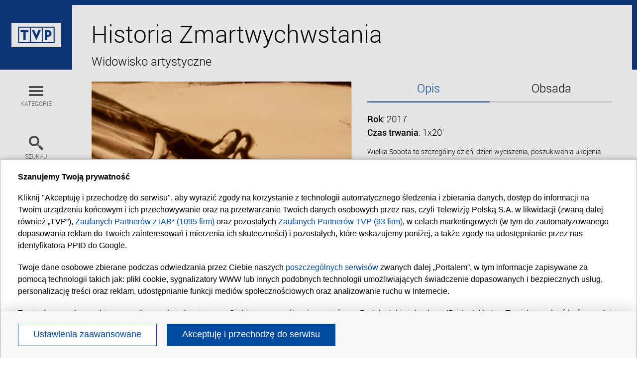

--- FILE ---
content_type: text/html; charset=UTF-8
request_url: https://sprzedaz.tvp.pl/36884772/historia-zmartwychwstania
body_size: 6864
content:
<!DOCTYPE html>
<!--[if lt IE 9]> <html class="no-js ie ie8" lang="en"> <![endif]-->
<!--[if IE 9]> <html class="no-js ie ie9" lang="pl"> <![endif]-->
<!--[if gt IE 8]><!--><html lang="en" class="no-js"><!--<![endif]-->
<head>
<meta charset="utf-8">
<title>Historia Zmartwychwstania - sprzedaz.tvp.pl [pl]</title>
<meta name="viewport" content="width=device-width, initial-scale=1">
<link rel="shortcut icon" href="//s.tvp.pl/files/portale-v4/biuro-handlu/favicon.ico" type="image/x-icon">
<link href="//s.tvp.pl/files/portale-v4/biuro-handlu/css/styles.css" media="all" rel="stylesheet" type="text/css" />
<link href="//s.tvp.pl/files/portale-v4/biuro-handlu/css/add.css" media="all" rel="stylesheet" type="text/css" />
<link href="//s.tvp.pl/files/portale-v4/biuro-handlu/css/font-awesome.min.css" rel="stylesheet" type="text/css" />
<!--[if (lt IE 9) & (!IEMobile)]> <link rel="stylesheet" href="//s.tvp.pl/files/portale-v4/biuro-handlu/css/ie.css"/> <![endif]-->
<script src="//s.tvp.pl/files/portale-v4/biuro-handlu/js/libs/modernizr.js" type="text/javascript"></script></head>
<body id="root">
<div class="site site--movie">
  <header role="banner" class="site-header site-fixed cf">
  <div class="header-top"><a href="/pl" title="TVP" class="logo"><img src="//s.tvp.pl/files/portale-v4/biuro-handlu/gfx/logo-tvp.png" alt="TVP"/></a></div>
  <div class="header-options">
    <nav role="navigation" class="option nav nav--primary"><span class="option-box js-nav-toggle"><span class="option-title"><i class="option-icon icon--menu"></i>Kategorie</span></span>
      <div class="panel panel--categories">
        <div class="panel-in">
          <p class="panel-title stricted"><span class="fs-epsilon">Wybierz kategorię</span><span class="option-close mobile js-nav-close">×</span></p><ul class="nav-list nav-list--primary cf js-scroll">
  </ul>        </div>
      </div>
    </nav>
    <form class="option form form--search" action="/search/pl"><span class="option-box js-search-toggle"><span class="option-title"><i class="option-icon icon--search"></i>Szukaj</span></span>
      <div class="panel panel--search">
        <div class="panel-in">
          <p class="panel-title stricted"><span class="fs-epsilon">Wyszukaj w serwisie</span><span class="option-close mobile js-search-close">×</span></p>
          <div class="form-label"> Wpisz szukane wyrażenie</div>
          <div class="form-input">
            <input type="text" placeholder="" class="form-input--text input--xl" name="query"/>
            <button class="form-input--btn"><i class="icon icon--search"></i></button>
          	<input type="hidden" name="category" value="tvp/dystrybucja_tvp_pl"/>
          </div>
        </div>
      </div>
    </form>
    <div class="header-others option"><a href="https://sklep.tvp.pl/" title="TVP" class="tvp-shop"><img src="//s.tvp.pl/files/portale-v4/biuro-handlu/gfx/tvp_sklep.jpg" alt="Sklep TVP"/></a>
      <nav class="nav nav--lang">
        <ul class="nav-list nav-list--lang">
          <li class="nav-item is-active"><a href="http://sprzedaz.tvp.pl/" class="nav-link"> PL</a></li>
          <li class="nav-item "><a href="http://sales.tvp.pl/" class="nav-link"> EN</a></li>
        </ul>
      </nav>
    </div>
  </div>
</header>  <div class="site-floating">
    <div class="site-container">
      <section role="main" class="main">

<!-- v/news -->
	<div class="main-header">
  <h2 class="main-title">Historia Zmartwychwstania</h2>
  <h4>Widowisko artystyczne</h4>
<div class="btn_extended">
</div>
</div>
<div class="main-content">
  <div class="columns">

<div class="movie-trailer wide-1of2">
  <div class="trailer-in">
    <div class="trailer-overlay"><img src="https://s5.tvp.pl/images2/5/e/9/uid_5e99bf9cefb3d92b6fe0f91193578f7f1524226778459_width_565_play_0_pos_0_gs_0_height_424_fot-kadry-z-filmu.png" alt="" class="trailer-screen"/><div class="trailer-screen-photo-desc">Fot.:  kadry z filmu</div></div>
	  </div>
</div>

    <div class="movie-desc wide-1of2">
      <ul class="list--tab columns">
        <li class="list-item wide-1of2"><span data-tab="1" class="list-link js-tab-show is-active">Opis</span></li>
        <li class="list-item wide-1of2"><span data-tab="2" class="list-link js-tab-show">Obsada</span></li>
      </ul>
      <div tabindex="5001" style="overflow: hidden; outline: none;" class="tabber js-scroll">
        <div style="display: block;" class="tab tab-1 is-active">
          <ul class="desc-summary desc-list">
                          <li class="list-item"><span class="desc-label">Rok</span>:<span class="desc-time"> 2017</span></li>
                                      <li class="list-item"><span class="desc-label">Czas trwania</span>:
                                  <span class="desc-time"> 1x20'</span>
                              </li>
                                              </ul>
          <p class="desc-plot">Wielka Sobota to szczególny dzień, dzień wyciszenia, poszukiwania ukojenia każdego bólu. Wówczas większość z nas chce oderwać się od codziennych obowiązków i częściej niż zwykle myśli o sensie życia, o drodze którą wybraliśmy i którą nie zawsze łatwo podążać. Czas Wielkiego Postu skłania do takiej refleksji. Dlatego powstał pomysł, aby na antenie Telewizji Polskiej zilustrować Mękę Pańską oraz część czytań, przypadających na wigilię Wielkiej Soboty. <em>Historia Zmartwychwstania</em>, napisana piaskiem na szkle, ukazuje dzieło stworzenia i zbawienia.  Ziarna pustynnego piasku układają się               w obrazy - stworzenia świata, ofiarowania Izaaka przez Abrahama, wyprowadzenia narodu wybranego z Egiptu. Najważniejsza jest przejmująca opowieść o Męce Pańskiej i Zmartwychwstaniu. Artystka rysuje dłonią na piasku, a towarzysząca obrazom muzyka, dopełnia pełen emocji przekaz.</p>
        </div>
        <div style="display: none;" class="tab tab-2">
          <ul class="desc-autors desc-list">
                        	<li class="list-item"><span class="desc-label">Reżyseria</span>:
                                  <span class="desc-director"> Julita Wołoszyńska-Matysek</span>
                              </li>
                        
            
                          <li class="list-item"><span class="desc-label">Scenariusz</span>:<span class="desc-scenario"> Julita Wołoszyńska-Matysek</span></li>
                                                                      </ul>
        </div>
      </div>
      <div class="btn_extended">
      </div>
    </div>
  </div>
  <div class="movie-honor cf stricted--all">
          </div>
</div><h2 class="tails-separator">Podobne filmy</h2>
<article class="tails tails--secondary is-view-tail">
  <div class="tail tail--4to3 movie">
    <div class="tail-in cf" onclick="document.location.href='/36916954/scenariusz-piotr-kot-rezyseria-piotr-kot-czas-1x179-zakres-czasowy-1x179-rok-2016-zakres-rokgt2016'">
      <div class="tail-picture"><img src="https://s3.tvp.pl/images2/c/0/1/uid_c01b480b87855a41ca992c182396ba381524480423428_width_330_play_0_pos_0_gs_0_height_247_fot-archiwum-archidiecezji-krakowskiej.jpg" alt=""/></div>
      <div class="movie-details">
        <div class="tail-caption">
        	<a href="/36916954/scenariusz-piotr-kot-rezyseria-piotr-kot-czas-1x179-zakres-czasowy-1x179-rok-2016-zakres-rokgt2016" class="movie-title">Światowe Dni Młodzieży: Kolory - najważniejsze słowa Papieża Franciszka do młodych</a> 
          <span class="movie-info"> 
          	<span class="info-time"></span> 
            <span class="info-others">
							             </span> 
            <span class="ribbon-to_mylist icon--star"></span>
           </span>
          <p class="movie-plot"> Światowe Dni Młodzieży w 2016 roku w Polsce, były historycznym i niezwykle ważnym wydarzeniem ostatnich lat.</p>
        </div>
      </div>
    </div>
  </div>
  <div class="tail tail--4to3 movie">
    <div class="tail-in cf" onclick="document.location.href='/36884808/chrzescijanie-w-syrii'">
      <div class="tail-picture"><img src="https://s3.tvp.pl/images2/3/4/c/uid_34c2afa646fa4b4af829e4e65ca4b8d51524227083152_width_330_play_0_pos_0_gs_0_height_247_fot-kadry-z-filmu.jpg" alt=""/></div>
      <div class="movie-details">
        <div class="tail-caption">
        	<a href="/36884808/chrzescijanie-w-syrii" class="movie-title">Chrześcijanie w Syrii</a> 
          <span class="movie-info"> 
          	<span class="info-time"></span> 
            <span class="info-others">
							             </span> 
            <span class="ribbon-to_mylist icon--star"></span>
           </span>
          <p class="movie-plot"> Poruszający obraz losów syryjskich chrześcijan. Kamera Telewizji Polskiej, zagląda w Aleppo do ich zniszczonych wojną domów i kościołów. Pokazuje jak wielką moc daje ludziom wiara, by trwać mimo głodu i strachu, by modlić się...</p>
        </div>
      </div>
    </div>
  </div>
  <div class="tail tail--4to3 movie">
    <div class="tail-in cf" onclick="document.location.href='/36884725/ksiaze'">
      <div class="tail-picture"><img src="https://s5.tvp.pl/images2/5/1/0/uid_51084b08656ffa8e0a9889fb6ca47e991524232568116_width_330_play_0_pos_0_gs_0_height_247_fot-kadry-z-filmu.jpg" alt=""/></div>
      <div class="movie-details">
        <div class="tail-caption">
        	<a href="/36884725/ksiaze" class="movie-title">Książę</a> 
          <span class="movie-info"> 
          	<span class="info-time"></span> 
            <span class="info-others">
							             </span> 
            <span class="ribbon-to_mylist icon--star"></span>
           </span>
          <p class="movie-plot"> Film dokumentalny poświęcony Stefanowi Sapiesze, wywodzącemu się  ze znanego polskiego rodu arystokratycznego, arcybiskupowi krakowskiemu (1911-1951), kardynałowi (1946-1951), przywódcy narodu i Kościoła podczas II wojny...</p>
        </div>
      </div>
    </div>
  </div>
</article>
  

      </section>
    </div>
  </div>
  <footer role="contentinfo" class="site-footer">
  <section class="section categories">
    <h3 class="title categories-title">Szukaj w kategoriach</h3>
    <div class="columns left-txt">
          </div>
  </section>
  <ul class="quicknav-list">
    <li class="quicknav-item"><a href="/17537231/o-nas" class="quicknav-link">O nas</a></li>
    <li class="quicknav-item"><a href="/17537236/kontakt" class="quicknav-link">Kontakt</a></li>
    <li class="quicknav-item"><a href="/17537238/polityka-prywatnosci" class="quicknav-link">Polityka prywatności</a></li>
    <li class="quicknav-item"><a href="#" onclick="window.openConsentWindow()" class="quicknav-link">Moje zgody</a></li>
  </ul>
</footer>
<div class="modal modal--m"><div class="modal-content"><span class="modal-dismiss js-login-close">x</span>
  <div class="modal-body">
    
  </div>
</div></div>
<script src="//s.tvp.pl/files/portale-v4/biuro-handlu/js/libs/jquery.1.10.2.min.js"></script>
<script src="//s.tvp.pl/files/portale-v4/biuro-handlu/js/libs/jquery.cookie.min.js"></script>
<script src="//s.tvp.pl/files/portale-v4/biuro-handlu/js/libs/jquery-ui-1.10.4.custom.min.js"></script>
<script src="//s.tvp.pl/files/portale-v4/biuro-handlu/js/libs/jquery.nicescroll.min.js"></script>
<script src="//s.tvp.pl/files/portale-v4/biuro-handlu/js/libs/tinysort.min.js"></script>
<script src="//s.tvp.pl/files/portale-v4/biuro-handlu/js/libs/tinysort.charorder.min.js"></script>
<script src="//s.tvp.pl/files/portale-v4/biuro-handlu/js/libs/jquery.tinysort.min.js"></script>
<script src="//s.tvp.pl/files/portale-v4/biuro-handlu/js/libs/enquire.min.js"></script>
<script src="//s.tvp.pl/files/portale-v4/biuro-handlu/js/libs/media.match.min.js"></script>
<script src="//s.tvp.pl/files/portale-v4/biuro-handlu/js/libs/placeholder.js"></script>
<script src="//s.tvp.pl/files/portale-v4/biuro-handlu/js/engine.js?t=20260124"></script>
<script src="//s.tvp.pl/files/portale-v4/biuro-handlu/js/add.js"></script>
<script type="text/javascript">
App.searchData.availableTags=['Nędzarz i Madame','Historia dwóch szopek','Wciąż idę swoją drogą','Jan Paweł II 40-lecie wyboru Polaka na Papieża (II)','Jan Paweł II 40-lecie wyboru Polaka na Papieża (I)','Powołanie','Kardynał Wojtyła papieżem!','Lubię patrzeć, jak wschodzi słońce','Dominum montes - góry Jana Pawła II','Dialog. Życie zapisane w listach','Życie według św. Jana Pawła II','Wadowice, miasto mojego dzieciństwa','Urodziłem się w Wadowicach. Karol Wojtyła','Wadowickie spotkania ze Świętym                           Janem Pawłem II','Bez lęku','Camino Polonia','Zakochany Prymas','Książę','Ksiądz','Z potrzeby serca','Studio Raban','Głosem Boga być - tu nie ma ściemy','Śmiertelne życie','I ślubuję Tobie…','Hanik','Blachnicki. Życie i światło','Człowiek Boga','Nasi bracia na Wschodzie','Wszyscy jesteśmy braćmi','Sukienka dla Panny Maryi','Wojownicy Maryi','Sekrety mnichów. Ojca Leona Knabita przepis na udane życie. Sezon 1.','Sekrety mnichów. Ojca Leona Knabita przepis na udane życie. Sezon 2','Sekrety mnichów. Ojca Leona Knabita przepis na udane życie. Sezon 3','Serce w Naddniestrzu','Raban Miłosierdzia','Światowe Dni Młodzieży: Kolory - najważniejsze słowa Papieża Franciszka do młodych','Światowe Dni Młodzieży: Kolory - Droga Krzyżowa z Papieżem Franciszkiem','Światowe Dni Młodzieży: Kolory - Credo in Misericordiam Dei - Koncert uwielbienia','Objawienia gietrzwałdzkie','Historia Zmartwychwstania','Świętokradztwo','Gen Miłosierdzia','Chrześcijanie w Syrii','Samotny w sercu dżungli','Jezus w Afryce','Kalkuta Matki Teresy','Misja w Afryce','Misja Bangladesz','Helenka','Cioteczka Hania','Klerycy w komunistycznej armii','W służbie...','Nie pozwól mi odejść','Usłyszeć Boga','20 lat kolędowania Arki Noego','Wielkanocna radość śpiewania z Arką Noego','sales'];
</script>
<img style="width:1px;height:1px;position:absolute" src="/sess/viewrequest?object_id=36884772" alt="" />
<!-- CMP TCF 2.2 OVERLAY -->
        <script
            async
            type="text/javascript"
            applicationid="65"
            lang="pl"
            src="/files/portale-v4/polityka-prywatnosci/cmp/tcf22/tvp-tcfapi.js?v=05122023"
        ></script>

        <link
            href="/files/portale-v4/polityka-prywatnosci/cmp/tcf22/tvp-tcfapi.css?v=05122023"
            rel="preload"
            as="style"
            onload="this.rel='stylesheet'"
        >
    

<!-- STATYSTYKI DEEP MEDIA -->
    
        <!-- (C)2000-2019 Gemius SA - gemiusAudience / pp.tvp.pl / TVP.PL:FROM-CMS start -->
        <script type="text/javascript">var pp_gemius_identifier = new String('ncc1jTr4uSMyzkKkmEpbCqQ_fSUisHtwEzbHuFXT8Xf.t7');</script>        <script type="text/javascript">

            var gemius_use_cmp = true;
            
            <!--//--><![CDATA[//><!--
            function gemius_pending(i) { window[i] = window[i] || function() {var x = window[i+'_pdata'] = window[i+'_pdata'] || []; x[x.length]=arguments;};};
            gemius_pending('gemius_hit'); gemius_pending('gemius_event'); gemius_pending('pp_gemius_hit'); gemius_pending('pp_gemius_event');
            (function(d,t) {try {var gt=d.createElement(t),s=d.getElementsByTagName(t)[0],l='http'+((location.protocol=='https:')?'s':''); gt.setAttribute('async','async');
                gt.setAttribute('defer','defer'); gt.src=l+'://tvpgapl.hit.gemius.pl/xgemius.js'; s.parentNode.insertBefore(gt,s);} catch (e) {}})(document,'script');
            //--><!]]>
        </script>
        <!-- (C)2000-2019 Gemius SA - gemiusAudience / pp.tvp.pl / TVP.PL:FROM-CMS end -->
    
    
    <script type="text/javascript"> var gemius_identifier = new String('1wOVhislLWwboQLLGUj9LMchDtXYL6dyfXb.t.DvBMT.37'); </script>
<!-- (c) 2008 Gemius SA / gemiusHeatMap(GHM+XY) / http://www.tvp.pl -->
<script type="text/javascript">
    <!--//--><![CDATA[//><!--
    var ghmxy_align = 'center';
    var ghmxy_type = 'absolute';
    var ghmxy_identifier = 'p9A7WzeusHZ4J0ofumALQoXz3wjdVaMHF3DY_fuVvQf.j7';
    //--><!]]>
</script>

<script type="text/javascript" src="//tvpgapl.hit.gemius.pl/pp_gemius.js"></script>
<script type="text/javascript" src="//tvpgapl.hit.gemius.pl/gemius.js"></script>
<script src="//tvppl.hit.gemius.pl/hmapxy.js" type="text/javascript">/**/</script></body>
</html>

--- FILE ---
content_type: text/css
request_url: https://s.tvp.pl/files/portale-v4/biuro-handlu/css/styles.css
body_size: 14029
content:
@import url(../css/sales/jquery-ui-1.10.4.custom.min.css);
/*
----------------------------------------------------------------
Copyright (C) 2014 Efigence
All rights reserved.
----------------------------------------------------------------
@project TVP Sales
@author Marcin Pajak
@copyright Copyright (C) 2014 Efigence
 All rights reserved.
CSS STRUCTURE:
1. AXIOMS
2. VARIABLES
3. GLOBALS
4. STRUCTURE
5. COMPONENTS
6. MODULES
7. ADDITIVES
8. RESPONSIVE
9. CLEARFIX
*/
/* normalize.css 2012-01-22T23:30 UTC - http://github.com/necolas/normalize.css */
article, aside, details, figcaption, figure, footer, header, hgroup, nav, section { display: block; }
audio, canvas, video { display: inline-block; *display: inline;
*zoom: 1;
}
audio:not([controls]) { display: none; }
[hidden] {
display: none;
}
/* Base */
html { font-size: 100%; -webkit-text-size-adjust: 100%; -ms-text-size-adjust: 100%; }
html, button, input, select, textarea { font-family: sans-serif; }
body { margin: 0; }
/* Links */
a:focus { outline: thin dotted; }
a:hover, a:active { outline: 0; }
/* Typography */
abbr[title] { border-bottom: 1px dotted; }
b, strong { font-weight: bold; }
blockquote { margin: 1em 40px; }
dfn { font-style: italic; }
mark { background: #ff0; color: #000; }
pre, code, kbd, samp { font-family: monospace, serif; _font-family: 'courier new', monospace; font-size: 1em; }
pre { white-space: pre; white-space: pre-wrap; word-wrap: break-word; }
q { quotes: none; }
q:before, q:after { content: ''; content: none; }
small { font-size: 75%; }
sub, sup { font-size: 75%; line-height: 0; position: relative; vertical-align: baseline; }
sup { top: -0.5em; }
sub { bottom: -0.25em; }
/* Lists */
ul, ol { margin: 0; padding: 0; }
dd { margin: 0 0 0 40px; }
nav ul, nav ol { list-style: none; list-style-image: none; }
/* Embedded content */
img { border: 0; -ms-interpolation-mode: bicubic; }
svg:not(:root) { overflow: hidden; }
/* Figures */
figure { margin: 0; }
/* Forms */
form { margin: 0; }
fieldset { border: 1px solid #c0c0c0; margin: 0 2px; padding: 0.35em 0.625em 0.75em; }
legend { border: 0; padding: 0; white-space: normal; *margin-left: -7px; }
button, input, select, textarea { font-size: 100%; margin: 0; vertical-align: baseline; *vertical-align: middle; }
button, input { line-height: normal; }
button, input[type="button"], input[type="reset"], input[type="submit"] { cursor: pointer; -webkit-appearance: button; *overflow: visible; }
input[type="checkbox"], input[type="radio"] { box-sizing: border-box; padding: 0; *height: 13px; *width: 13px; }
input[type="search"] { -webkit-appearance: textfield; -moz-box-sizing: content-box; -webkit-box-sizing: content-box; box-sizing: content-box; }
input[type="search"]::-webkit-search-decoration, input[type="search"]::-webkit-search-cancel-button { -webkit-appearance: none; }
button::-moz-focus-inner, input::-moz-focus-inner {border: 0; padding: 0; }
textarea { overflow: auto; vertical-align: top; }
table { border-collapse: collapse; border-spacing: 0; width: 100%; }
a img { border: none; }
ul { list-style: none; }
th, td { vertical-align: middle; }
th { text-align: center; }
form input { vertical-align: middle; }
textarea { overflow: auto; }
pre, code, var, samp, kbd { font-family: monospace, sans-serif; }
p, li { word-wrap: break-word; }
img { max-width: 100%; width: auto; }
.caret-base, .movie-trailer .trailer-cta .cta--right { content: ""; display: inline-block; width: 0; height: 0; vertical-align: top; }
/* ----------------------------------------------------------------
 2. VARIABLES
* ---------------------------------------------------------------- */
/* $popoverBackground: #fff;
$popoverArrowWidth: 10px;
$popoverArrowColor: #fff;
$popoverTitleBackground: darken($popoverBackground, 3%);
$popoverArrowOuterWidth: $popoverArrowWidth + 1;
$popoverArrowOuterColor: rgba(0,0,0,.25); */
/* Styles */
#root .small { font-size: 80%; }
#root .color-brand { color: #0e3985; }
#root .color-red { color: #e30613; }
#root .color-white { color: #fff; }
#root .color-text { color: black; }
#root .color-link { color: #0e3985; }
#root .color-live { color: lighter(#0e3985, 5%); }
#root .no-margin { margin: 0; }
#root .no-space { padding: 0; }
#root .no-wrap { white-space: nowrap; }
#root .lower { text-transform: none; }
#root .left-txt { text-align: left; }
#root .center-txt { text-align: center; }
#root .right-txt { text-align: right; }
#root .upcase, #root .option .option-title, .option #root .option-title { text-transform: uppercase; }
#root .no-shade, #root .newsletter .newsletter-caption, .newsletter #root .newsletter-caption { text-shadow: none; }
#newsletter_button span{
	cursor: pointer;
}
#newsletter_button span:hover{
	text-decoration: underline;
}
@media screen and (min-width: 960px) {
#root .w75p { max-width: 75%; }
}
#root .stricted { border-bottom: 1px solid gainsboro; }
#root .stricted--all, #root .badge { border: 1px solid gainsboro; }
.bigger { font-size: 1.352em; }
.smaller { font-size: .8em; }
.hidden { display: none; }
a.block { display: block; }
a.block:hover { text-decoration: none; }
.bg--brand, .newsletter { background-color: #0e3985; color: white; }
.bg--light { background-color: white; color: black; }
.bg--dark { background-color: #282828; color: white; }
.bg--medium { background-color: #e9e9e9; color: black; }
.bg--muddy, .quicknav-list { background-color: #757575; color: white; }
.fs-alpha, .fs-beta, h1, .slide-title, .fs-gamma, h2, .main-title, .fs-delta, h3, .blank-title, .newsletter .newsletter-title, .fs-epsilon, h4, .slide-subtitle, .list--tab .list-link { line-height: 1.1; }
.fs-alpha { font-size: 45px; font-size: 4.5rem; }
@media screen and (min-width: 1024px) {
.fs-alpha { font-size: 72px; font-size: 6rem; }
}
.fs-beta, h1, .slide-title { font-size: 40px; font-size: 4rem; }
@media screen and (min-width: 1024px) {
.fs-beta, h1, .slide-title { font-size: 55px; font-size: 5.5rem; }
}
.fs-gamma, h2, .main-title { font-size: 35px; font-size: 3.5rem; }
@media screen and (min-width: 1024px) {
.fs-gamma, h2, .main-title { font-size: 48px; font-size: 4.8rem; }
}
.fs-delta, h3, .blank-title, .newsletter .newsletter-title { font-size: 24px; font-size: 2.4rem; }
@media screen and (min-width: 1024px) {
.fs-delta, h3, .blank-title, .newsletter .newsletter-title { font-size: 30px; font-size: 3rem; }
}
.fs-epsilon, h4, .slide-subtitle, .list--tab .list-link { font-size: 20px; font-size: 2rem; }
@media screen and (min-width: 1024px) {
.fs-epsilon, h4, .slide-subtitle, .list--tab .list-link { font-size: 24px; font-size: 2.4rem; }
}
.fs-10 { font-size: 10px; font-size: 1rem; }
.fs-11 { font-size: 11px; font-size: 1.1rem; }
.fs-12, .link, .option .option-title { font-size: 12px; font-size: 1.2rem; }
.fs-13, .nav--secondary .nav-item { font-size: 13.4px; font-size: 1.34rem; }
.fs-14, .nav--lang .nav-link, .filter-title, .filter-item .item-deselect, .categories-item { font-size: 14px; font-size: 1.4rem; }
.fs-15 { font-size: 15px; font-size: 1.5rem; }
.fs-16, h6 { font-size: 16px; font-size: 1.6rem; }
.fs-17 { font-size: 17px; font-size: 1.7rem; }
.fs-18, h5, .pagination-list .list-link, .tails-separator, .movie-desc .desc-subtitle, .honor-list .list-item { font-size: 18px; font-size: 1.8rem; }
.fs-20 { font-size: 20px; font-size: 2rem; }
/* ----------------------------------------------------------------
11. GLOBALS Fonts Typography Abstracts Utilities
* ---------------------------------------------------------------- */
/* FONT FACE */
@font-face { font-family: 'roboto-thin'; src: url("../fonts/roboto-thin.eot"); src: url("../fonts/roboto-thin.eot?#iefix") format("embedded-opentype"), url("../fonts/roboto-thin.ttf") format("truetype"), url("../fonts/roboto-thin.woff") format("woff"); font-weight: normal; font-style: normal; }
@font-face { font-family: 'roboto-light'; src: url("../fonts/roboto-light.eot"); src: url("../fonts/roboto-light.eot?#iefix") format("embedded-opentype"), url("../fonts/roboto-light.ttf") format("truetype"), url("../fonts/roboto-light.woff") format("woff"); font-weight: normal; font-style: normal; }
@font-face { font-family: 'roboto-medium'; src: url("../fonts/roboto-medium.eot"); src: url("../fonts/roboto-medium.eot?#iefix") format("embedded-opentype"), url("../fonts/roboto-medium.ttf") format("truetype"), url("../fonts/roboto-medium.woff") format("woff"); font-weight: normal; font-style: normal; }
.font--thin, .categories-title, .slide-caption, .tails--primary .tail, .modal .modal-header, .modal-form .form-input--text, .modal-form .form-textarea { font-family: 'roboto-thin', sans-serif; }
.font--light, .form .form-label, .form--search input[type="text"].form-input--text, .user-label--link .btn-link { font-family: 'roboto-light', sans-serif; }
.font--medium, .btn--base, .btn--theme, .slide-btn, .filter-title, .list--numbered .list-num, .list--default .list-num, .movie-desc .desc-label, .movie-desc .desc-subtitle, .honor-list .list-item:first-child, .badge .badge-title, .jewel:after, .user-label, .modal-form .form-more .form-more--icon { font-family: 'roboto-medium', sans-serif; }
.bg { background: url("../gfx/bg/tvp_bg.jpg") no-repeat; background-size: cover; }
/* Typography */
html { font-size: 62.5%; }
@media screen and (max-width: 1209px) and (min-width: 481px) {
html { font-size: 60%; }
}
@media screen and (max-width: 480px) {
html { font-size: 50%; }
}
body { color: black; font: normal 100%/1.5 "roboto-light", Arial, sans-serif; }
h1 { margin-bottom: 8.5px; margin-bottom: 0.85rem; margin-top: 8.5px; margin-top: 0.85rem; font-weight: normal; line-height: 1.2; }
h2 { margin-bottom: 5px; margin-bottom: 0.5rem; margin-top: 5px; margin-top: 0.5rem; font-weight: normal; line-height: 1.2; }
h3 { margin-bottom: 5px; margin-bottom: 0.5rem; margin-top: 5px; margin-top: 0.5rem; font-weight: normal; line-height: 1.2; }
h4 { margin-bottom: 5px; margin-bottom: 0.5rem; margin-top: 5px; margin-top: 0.5rem; font-weight: normal; line-height: 1.2; }
h5 { line-height: 1.5; }
h6 { line-height: 1.5; }
p { margin-bottom: 6px; margin-bottom: 0.6rem; margin-top: 6px; margin-top: 0.6rem; }
p.upper { margin-top: -.85em; }
@media screen and (min-width: 960px) {
p { margin-bottom: 12px; margin-bottom: 1.2rem; margin-top: 12px; margin-top: 1.2rem; }
}
p, li { font-size: 14px; }
a { -webkit-transition: color 0.21s linear; -moz-transition: color 0.21s linear; -o-transition: color 0.21s linear; transition: color 0.21s linear; text-decoration: none; }
a:active { background-color: transparent; }
a:hover { text-decoration: underline; }
a:active { text-decoration: none; }
address { font-style: normal; }
.link { text-transform: uppercase; color: #0e3985; cursor: pointer; display: block; }
.tooltip .tooltip-link { display: block; }
.tooltip .tooltip-link:hover { text-decoration: none; }
.tooltip .tooltip-link:active { text-decoration: none; }
.wrapper { margin: 0 auto; max-width: 960px; min-width: 290px; padding-left: 15px; padding-right: 15px; }
@media screen and (min-width: 960px) {
.wrapper { padding-left: 10px; padding-right: 10px; }
}
@media screen and (min-width: 1024px) {
.wrapper { max-width: 1024px; }
}
.ie8 .wrapper { width: 960px; }
.loader { display: inline-block; }
.ajax-loading { display: block; margin: 0 auto; max-width: 100px; min-height: 275px; width: 20%; }
.loading { display: block; margin: 0 auto; width: 100%; }
::selection { background: #cfe4f2; color: #fff; text-shadow: 0 0 transparent !important; }
::-moz-selection { background: #cfe4f2; color: #fff; text-shadow: 0 0 transparent !important; }
.empty { margin: 2em 0 1em; }
.empty.empty-big { margin-top: 4.2em; }
.ui-padding { padding-bottom: 20px; padding-top: 20px; }
.wrapper, .medium-1of3, .categories-column, .wide-1of2, .wide-1of3, .wide-1of5, .narrow-1of2, .panel, .info-box, .modal-form .form-more .form-more--icon { -ms-box-sizing: border-box; -moz-box-sizing: border-box; -webkit-box-sizing: border-box; box-sizing: border-box; }
.shade:after, .shade--l:after, .slide-picture:after, .shade--m:after, .tails--primary .tail--large .tail-picture:after, .shade--s:after, .tail .tail-picture:after { content: ""; position: absolute; bottom: 0; left: 0; width: 100%; height: 100%; }
.no-boxshadow .shade:after, .no-boxshadow .shade--l:after, .no-boxshadow .slide-picture:after, .no-boxshadow .shade--m:after, .no-boxshadow .tails--primary .tail--large .tail-picture:after, .tails--primary .tail--large .no-boxshadow .tail-picture:after, .no-boxshadow .shade--s:after, .no-boxshadow .tail .tail-picture:after, .tail .no-boxshadow .tail-picture:after { background: url("../gfx/bg/shade.png") center bottom repeat-x; }
.shade--l:after, .slide-picture:after { -moz-box-shadow: inset 0 -250px 250px -150px rgba(0, 0, 0, 0.6); -webkit-box-shadow: inset 0 -250px 250px -150px rgba(0, 0, 0, 0.6); box-shadow: inset 0 -250px 250px -150px rgba(0, 0, 0, 0.6); }
.shade--m:after, .tails--primary .tail--large .tail-picture:after { -moz-box-shadow: inset 0 -180px 180px -110px rgba(0, 0, 0, 0.6); -webkit-box-shadow: inset 0 -180px 180px -110px rgba(0, 0, 0, 0.6); box-shadow: inset 0 -180px 180px -110px rgba(0, 0, 0, 0.6); }
.shade--s:after, .tail .tail-picture:after { -moz-box-shadow: inset 0 -160px 160px -100px rgba(0, 0, 0, 0.6); -webkit-box-shadow: inset 0 -160px 160px -100px rgba(0, 0, 0, 0.6); box-shadow: inset 0 -160px 160px -100px rgba(0, 0, 0, 0.6); }
.shaded-txt, .slide-btn, .slide-caption, .tail .tail-caption { color: white; text-shadow: 1px 1px 2px #000; }
.shaded, .info-layer { background-color: rgba(0, 0, 0, 0.6); color: #fff; }
.shaded a, .info-layer a { color: #fff; }
.no-boxshadow .shaded, .no-boxshadow .info-layer { background: url("../gfx/bg/modal_bg.png") repeat; }
/* Buttons */
.btn, .btn--base, .btn--theme, .slide-btn { font-size: 14px; font-size: 1.4rem; padding-left: 5px; padding-left: 0.5rem; padding-right: 5px; padding-right: 0.5rem; padding-bottom: 2px; padding-bottom: 0.2rem; padding-top: 2px; padding-top: 0.2rem; display: inline-block; vertical-align: middle; -webkit-transition: all 0.3s ease; -moz-transition: all 0.3s ease; -o-transition: all 0.3s ease; transition: all 0.3s ease; line-height: 1.1; cursor: pointer; }
.btn--base, .btn--theme, .slide-btn { background: none; border: 1px solid #fff; color: #fff; text-align: center; padding-left: 18px; padding-left: 1.8rem; padding-right: 18px; padding-right: 1.8rem; padding-bottom: 14px; padding-bottom: 1.4rem; padding-top: 14px; padding-top: 1.4rem; }
@media screen and (max-width: 960px) {
.btn--base, .btn--theme, .slide-btn { padding-left: 14px; padding-left: 1.4rem; padding-right: 14px; padding-right: 1.4rem; padding-bottom: 10px; padding-bottom: 1rem; padding-top: 10px; padding-top: 1rem; }
}
.btn--base:focus, .btn--theme:focus, .slide-btn:focus, .btn--base:hover, .btn--theme:hover, .slide-btn:hover, .btn--base:active, .btn--theme:active, .slide-btn:active { background: #fff; color: #0e3985; text-decoration: none; }
.btn--theme { border: 2px solid #0e3985; background: #fff; color: #0e3985; }
.btn--theme:focus, .btn--theme:hover, .btn--theme:active { background: #0a2960; color: #fff; }
.btn-icon { padding-right: 7px; padding-right: 0.7rem; font-size: 20px; vertical-align: middle; }
.btn-link { font-size: 14px; font-size: 1.4rem; color: #0e3985; display: block; line-height: 1.9; text-align: left; text-transform: uppercase; cursor: pointer; }
.btn-link:hover { text-decoration: underline; }
.btn-link:hover .icon { text-decoration: none; }
.modal .btn-link { color: #fff; }
.btn_extended { text-align: left; }
.btn_extended .btn:first-child, .btn_extended .btn--base:first-child, .btn_extended .btn--theme:first-child, .btn_extended .slide-btn:first-child { margin-right: 28px; margin-right: 2.8rem; margin-top: 10px; margin-top: 1rem; margin-bottom: 10px; margin-bottom: 1rem; }
.btn_extended--m { margin-top: 34px; margin-top: 3.4rem; }
.btn_extended--m .btn:first-child, .btn_extended--m .btn--base:first-child, .btn_extended--m .btn--theme:first-child, .btn_extended--m .slide-btn:first-child { margin-right: 35px; margin-right: 3.5rem; }
.btn-aside { display: inline-block; vertical-align: middle; }
.btn-aside .btn-link + .btn-link { padding-top: 4px; padding-top: 0.4rem; }
@media screen and (max-width: 440px) {
.btn-aside { display: block; padding-top: 20px; padding-top: 2rem; text-align: center; }
}
@media screen and (min-width: 1350px) {
.btn--xs { min-width: 68px; }
}
@media screen and (max-width: 440px) {
.btn--xs { min-width: 50px; }
}
@media screen and (min-width: 1350px) {
.btn--s, .slide-btn { min-width: 106px; }
}
@media screen and (max-width: 440px) {
.btn--s, .slide-btn { min-width: 80px; }
}
.btn--m { font-size: 18px; font-size: 1.8rem; padding-top: 17px; padding-top: 1.7rem; padding-bottom: 17px; padding-bottom: 1.7rem; padding-right: 19px; padding-right: 1.9rem; padding-left: 19px; padding-left: 1.9rem; border-width: 2px; min-width: 85px; }
@media screen and (min-width: 640px) {
.btn--m { min-width: 130px; }
}
.slide-btn { -moz-box-shadow: inset 1px 1px 1px black, 1px 1px 1px black; -webkit-box-shadow: inset 1px 1px 1px black, 1px 1px 1px black; box-shadow: inset 1px 1px 1px black, 1px 1px 1px black; }
.slide-btn:focus, .slide-btn:hover, .slide-btn:active { text-shadow: 0 0; color: #0e3985; box-shadow: 0 0; }
.btn--stick { float: right; margin: 0; padding-bottom: 10px; padding-bottom: 1rem; }
@media screen and (min-width: 640px) {
.btn--stick { padding-top: 22px; padding-top: 2.2rem; padding-bottom: 0; }
}
.btn-caption { font-size: 14px; font-size: 1.4rem; margin-bottom: 0; }
.btn-caption a { color: #0e3985; }
@font-face { font-family: 'font-icons'; src: url("../fonts/font-icons.eot"); src: url("../fonts/font-icons.eot?#iefix") format("embedded-opentype"), url("../fonts/font-icons.ttf") format("truetype"), url("../fonts/font-icons.woff") format("woff"), url("../fonts/font-icons.svg") format("svg"); font-weight: normal; font-style: normal; }
.category-icon, [data-icon]:before { font-family: "font-icons" !important; content: attr(data-icon); font-style: normal !important; font-weight: normal !important; font-variant: normal !important; text-transform: none !important; speak: none; line-height: 1; -webkit-font-smoothing: antialiased; -moz-osx-font-smoothing: grayscale; }
[class^="icon-"]:before, [class*=" icon-"]:before { font-family: "font-icons" !important; font-style: normal !important; font-weight: normal !important; font-variant: normal !important; text-transform: none !important; speak: none; line-height: 1; -webkit-font-smoothing: antialiased; -moz-osx-font-smoothing: grayscale; }
.category-icon { font-size: 35px; font-size: 3.5rem; font-family: "font-icons" !important; content: ""; line-height: 1; }
.icon--c:before { content: "o"; }
.icon--c1:before, .icon--cfilm:before, .icon--cformats:before { content: "o"; }
.icon--c2:before, .icon--cdokument:before, .icon--cdocumentaries:before { content: "g"; }
.icon--c3:before, .icon--cserial:before, .icon--cseries:before { content: "p"; }
.icon--c4:before, .icon--canimacje:before, .icon--c4:before { content: "e"; }
.icon--c5:before, .icon--cmuzyczne:before, .icon--c5:before { content: "w"; }
.icon--c6:before, .icon--cdla-dzieci-mlodziezy:before, .icon--cchildren:before { content: "b"; }
.icon--c7:before, .icon--crozrywka:before, .icon--c7:before { content: "l"; }
.icon--c8:before, .icon--cformat:before, .icon--cformats:before { content: "x"; }
.icon--c9:before, .icon--c9:before, .icon--c9:before { content: "b"; }
.icon--c10:before, .icon--c10:before, .icon--c10:before { content: "t"; }
.icon--c11:before, .icon--c11:before, .icon--c11:before { content: "f"; }
.icon--c12:before, .icon--cwszystkie:before, .icon--c12:before { content: "d"; }
.icon--tails-full:before, .icon--tails:before { content: "u"; }
.icon--tails-stroke:before, .is-view-list .list-link .icon--tails:before { content: "v"; }
.icon--list-full:before, .is-view-list .list-link .icon--list:before { content: "i"; }
.icon--list-stroke:before, .icon--list:before { content: "j"; }
.icon--hd:before { content: "h"; }
.icon--baloons:before { content: "b"; }
.icon--award:before { content: "q"; }
.icon--search:before { content: "r"; }
.icon--star:before { content: "s"; }
.icon--menu:before { content: "m"; }
.icon--user:before { content: "y"; }
.icon--bin:before { content: "c"; }
.icon--arrow-down:before { content: "a"; }
.icon--lock:before { content: "k"; }
.icon--mail:before { content: "@"; font-family: 'roboto-medium', sans-serif !important; }
.icon--plus:before { content: "+"; font-family: 'roboto-medium', sans-serif !important; }
.btn_extended .trailer-cta .cta--right {content: ""; display: inline-block; height: 0; vertical-align: top; width: 0;}
.btn_extended .trailer-cta .cta--right { border-left: 11px solid #0e3985; border-bottom: 11px solid transparent; border-top: 11px solid transparent; margin-right: 10px; margin-right: 1rem; -webkit-transition: all 0.3s linear; -moz-transition: all 0.3s linear; -o-transition: all 0.3s linear; transition: all 0.3s linear; vertical-align: middle; }
.btn_extended .trailer-cta:hover .cta--right { border-left-color: #fff;}
/* Navigation */
.option { display: block; font-size: 12px; font-size: 1.2rem; vertical-align: top; }
@media screen and (max-width: 959px) {
.option { width: 29%; display: inline-block; }
}
.option .option-box { display: block; cursor: pointer; -webkit-transition: all 0.3s linear 0s; -moz-transition: all 0.3s linear 0s; -o-transition: all 0.3s linear 0s; transition: all 0.3s linear 0s; height: 90px; line-height: 90px; color: black;/* &:before {
 content: '';
 display: inline-block;
 vertical-align: middle;
 height: 100%; 
 font-size: 0;
 } */
}
@media screen and (min-width: 960px) {
.option .option-box { display: block; min-height: 106px; }
}
@media screen and (min-width: 400px) and (max-width: 959px) {
.option .option-box { height: 110px; line-height: 110px; }
}
.option .option-box:hover { text-decoration: none; }
.option .option-title { display: block; padding-top: 19px; color: #555555; cursor: pointer; line-height: 1.2; -webkit-transition: all 0.3s linear 0s; -moz-transition: all 0.3s linear 0s; -o-transition: all 0.3s linear 0s; transition: all 0.3s linear 0s; }
.option .option-title.is-active { color: #0e3985; }
.option .option-title:hover { color: #0e3985; }
@media screen and (min-width: 960px) {
.option .option-title { padding-top: 22px; }
}
@media screen and (min-width: 400px) and (max-width: 959px) {
.option .option-title { padding-top: 26px; }
}
.option .option-icon { display: block; font-size: 30px; line-height: 1.3; position: relative; }
@media screen and (max-width: 400px) {
.option { font-size: 26px; }
}
.option.form--search .option-icon { top: 4px; }
.option-close { position: absolute; right: 0; top: 0; font-size: 50px; font-size: 5rem; line-height: 1; cursor: pointer; color: #8e8e8e; }
.is-nav_open .option-box.is-active, .is-search_open .option-box.is-active { background: #e9e9e9; }
.is-filter_open .nav--primary .option-box { color: #0e3985; }
.is-modal-active .login .option-box.is-active { background: none; }
.nav--lang { max-width: 82px; margin: 0 auto; padding: 24px 0; }
@media screen and (min-width: 960px) {
.nav--lang { border-top: 1px solid #ccc; margin-top: 10px; margin-top: 1rem; padding-top: 10px; padding-top: 1rem; }
}
@media screen and (min-width: 960px) {
.nav--lang .nav-item { display: inline-block; }
}
.nav--lang .nav-item.is-active .nav-link { color: #0e3985; }
.nav--lang .nav-link { color: black; margin: 4px; margin: 0.4rem; }
.nav--primary .nav-item { text-align: left; padding-right: 16px; padding-right: 1.6rem; padding-left: 16px; padding-left: 1.6rem; }
.nav--primary .nav-link { font-size: 12px; font-size: 1.2rem; padding-top: 14px; padding-top: 1.4rem; padding-bottom: 22px; padding-bottom: 2.2rem; -webkit-transition: color 0.3s linear 0s; -moz-transition: color 0.3s linear 0s; -o-transition: color 0.3s linear 0s; transition: color 0.3s linear 0s; color: #555555; display: block; cursor: pointer; }
@media screen and (min-width: 640px) {
.nav--primary .nav-link { font-size: 14px; font-size: 1.4rem; }
}
.nav--primary .nav-link:hover, .nav--primary .nav-link.is-active { color: #0e3985; text-decoration: none; }
.nav--primary .nav-icon { font-size: 29px; font-size: 2.9rem; line-height: 1; display: inline-block; vertical-align: middle; margin-top: -8px; margin-top: -0.8rem; margin-right: 8px; margin-right: 0.8rem; }
.nav--primary .nav-txt { display: inline-block; width: 140px; vertical-align: middle; }
.nav-list--primary { margin-right: 10px; }
@media screen and (max-height: 520px) and (min-width: 960px) {
.nav-list--primary { max-height: 300px; }
}
@media screen and (max-height: 600px) and (min-height: 521px) and (min-width: 960px) {
.nav-list--primary { max-height: 330px; }
}
@media screen and (max-height: 720px) and (min-height: 601px) and (min-width: 960px) {
.nav-list--primary { max-height: 440px; }
}
@media screen and (max-height: 800px) and (min-height: 721px) and (min-width: 960px) {
.nav-list--primary { max-height: 520px; }
}
@media screen and (max-height: 870px) and (min-height: 801px) and (min-width: 960px) {
.nav-list--primary { max-height: 620px; }
}
@media screen and (max-height: 910px) and (min-height: 871px) and (min-width: 960px) {
.nav-list--primary { max-height: 720px; }
}
.nav--secondary { padding-bottom: 10px; padding-bottom: 1rem; padding-top: 10px; padding-top: 1rem; text-align: left; }
.nav--secondary .nav-item { padding-bottom: 5px; padding-bottom: 0.5rem; padding-top: 5px; padding-top: 0.5rem; line-height: 1.75; }
@media screen and (min-width: 960px) {
.nav--secondary { padding-bottom: 2.1px; padding-bottom: 0.21rem; padding-top: 2.1px; padding-top: 0.21rem; font-size: 0; white-space: nowrap; }
.nav--secondary .nav-item { padding-left: 10px; padding-left: 1rem; padding-right: 10px; padding-right: 1rem; display: inline-block; line-height: 1.34; }
.nav--secondary .nav-item:first-child { padding-left: 0; }
.nav--secondary .nav-item:before { padding-right: 10px; padding-right: 1rem; color: #fff; content: "|"; }
.nav--secondary .nav-item:first-child:before { content: ""; padding: 0; }
}
.nicescroll-rails { width: 2px !important; }
.nicescroll-rails > div { left: 2px; }
form { margin: 0; }
label { cursor: pointer; display: block; margin-bottom: 5px; }
select, textarea, input[type="text"], input[type="password"], input[type="datetime"], input[type="datetime-local"], input[type="date"], input[type="month"], input[type="time"], input[type="week"], input[type="number"], input[type="email"], input[type="url"], input[type="search"], input[type="tel"], input[type="color"], .uneditable-input { display: inline-block; height: 40px; line-height: 20px; padding: 9px 8px; vertical-align: middle; font-size: 14px; }
textarea { height: auto; }
textarea, input[type="text"], input[type="password"], input[type="datetime"], input[type="datetime-local"], input[type="date"], input[type="month"], input[type="time"], input[type="week"], input[type="number"], input[type="email"], input[type="url"], input[type="search"], input[type="tel"], input[type="color"] { border: 0; font-family: "roboto-light", Arial, sans-serif; }
textarea:focus, input[type="text"]:focus, input[type="password"]:focus, input[type="datetime"]:focus, input[type="datetime-local"]:focus, input[type="date"]:focus, input[type="month"]:focus, input[type="time"]:focus, input[type="week"]:focus, input[type="number"]:focus, input[type="email"]:focus, input[type="url"]:focus, input[type="search"]:focus, input[type="tel"]:focus, input[type="color"]:focus { border-color: rgba(82, 168, 236, 0.8); outline: 0; outline: thin dotted \9;/* IE6-9 */ }
input[type="radio"], input[type="checkbox"] { margin: 1px 0 0; *margin-top: 0; margin-top: 1px \9; /* IE8-9 */ line-height: normal; }
input[type="file"], input[type="image"], input[type="submit"], input[type="reset"], input[type="button"], input[type="radio"], input[type="checkbox"] { width: auto; }
select, input[type="file"] { height: 20px; line-height: 20px; }
select[multiple], select[size] { height: auto; }
input[disabled], select[disabled], textarea[disabled], input[readonly], select[readonly], textarea[readonly] { cursor: not-allowed; }
input[type="radio"][disabled], input[type="checkbox"][disabled], input[type="radio"][readonly], input[type="checkbox"][readonly] { background-color: transparent; }
button, input[type="button"], input[type="submit"] { -webkit-box-sizing: content-box; -moz-box-sizing: content-box; -o-box-sizing: content-box; padding: 0; }
.input--xl, .user-form .form-input, .modal-form .form-input--text { width: 100%; }
.input--theme { background: #0a2960; color: white; border: 1px solid transparent; }
.input--theme:focus { border: 1px solid #5775aa; }
.form .form-input { position: relative; min-width: 160px; }
.form .form-input--btn { border: 0; }
.form .form-label { text-align: left; }
.form-select--custom, .form-select { width: 100%; display: inline-block; height: 40px; line-height: 20px; padding: 9px 8px; vertical-align: middle; cursor: pointer; }
.form-select-wrap { position: relative; }
.form-select { position: absolute; top: 0; left: 0; }
.form-select > option { line-height: 1.5; }
.form-element { position: relative; }
.invalid-txt { font-size: 12px; color: #e30613; position: relative; margin: 2px 0 0; display: block; }
.border-box, select, textarea, input[type="text"], input[type="password"], input[type="datetime"], input[type="datetime-local"], input[type="date"], input[type="month"], input[type="time"], input[type="week"], input[type="number"], input[type="email"], input[type="url"], input[type="search"], input[type="tel"], input[type="color"], .uneditable-input, .form-select--custom, .form-select, .medium-1of3, .categories-column, .movie-desc, .tooltip, .newsletter .newsletter-caption { -ms-box-sizing: border-box; -moz-box-sizing: border-box; -webkit-box-sizing: border-box; box-sizing: border-box; }
.medium-1of3, .categories-column, .wide-1of2, .wide-1of3, .wide-1of5, .narrow-1of2 { display: inline-block; font-size: 1rem; vertical-align: top; white-space: normal; }
@media screen and (max-width: 640px) {
.categories-column { width: 50%; }
}
@media screen and (min-width: 640px) and (max-width: 960px) {
.medium-1of3 { width: 33%; width: calc(100%/3); }
}
/* ----------------------------------------------------------------
5. STRUCTURE
Layout
Grids
Static Sections
 Header
 Container
 Footer
* ---------------------------------------------------------------- */
.desktop { display: none; }
@media screen and (min-width: 960px) {
.desktop { display: block; }
}
@media screen and (min-width: 960px) {
.mobile { display: none; }
}
/* GRID */
.columns, .columns--gap { font-size: 0; }
.columns--gap { left: -21px; margin-right: -21px; position: relative; }
@media screen and (min-width: 960px) {
.columns--gap { left: -55px; margin-right: -55px; }
}
.columns--gap .column { padding-left: 21px; }
@media screen and (min-width: 960px) {
.columns--gap .column { padding-left: 55px; }
}
.medium-1of3, .categories-column, .wide-1of2, .wide-1of3, .wide-1of5, .narrow-1of2 { display: inline-block; font-size: 1rem; vertical-align: top; white-space: normal; }
.wide-1of2 { width: 100%; }
@media screen and (min-width: 960px) {
.wide-1of2 { width: 50%; }
.wide-1of3 { width: 29.9%; width: calc(99.9%/3); }
.wide-1of5 { width: 20%; }
.wide-1of7 { width: 14.28%; }
.wide-1of8 { width: 12.5%; }
}
@media screen and (min-width: 540px) {
.narrow-1of2 { width: 50%; }
}
/* Layout */
body { background: #fff; text-align: center; }
.site { max-width: 1210px; position: relative; left: 0; overflow: hidden; -webkit-transition: left 0.3s linear; -moz-transition: left 0.3s linear; -o-transition: left 0.3s linear; transition: left 0.3s linear; }
.site.is-nav_open .site-floating, .site.is-search_open .site-floating { left: 220px; }
.site.is-filter_open .site-floating { margin-left: 220px; max-width: 990px; min-width: 520px; }
@media screen and (min-width: 960px) {
.site { overflow: hidden; }
.site.is-nav_open, .site.is-search_open { left: 0; }
.site.is-nav_open .site-floating, .site.is-search_open .site-floating { left: 220px; }
.site.is-nav_open.is-filter_open .site-floating, .site.is-search_open.is-filter_open .site-floating { left: 220px; }
}
.ie8 .site { width: 968px; }

/* HEADER */
@media screen and (min-width: 960px) {
.header-top, .header-options { bottom: 0; left: 0; position: fixed; top: 0; /*overflow: hidden; na safari mc dupa */ }
}
.header-options { background: #fff; font-size: 0; padding-top: 0px; padding-top: 0rem; border-bottom: 1px solid #e9e9e9; }
@media screen and (min-width: 960px) {
.header-options { width: 144px; top: 140px; height: auto; border-right: 1px solid #e9e9e9; }
}
@media screen and (max-width: 959px) {
.header-options { padding-left: 25%; }
}
@media screen and (min-width: 960px) and (min-height: 890px) {
.header-options { padding-top: 91px; padding-top: 9.1rem; }
}
.header-top { background: #0e3985; float: left; width: 25%; }
@media screen and (min-width: 960px) {
.header-top { width: 100%; height: 140px; }
}
.logo { background: #0e3985; display: block; height: 90px; position: relative; border-bottom: 1px solid #0e3985; }
@media screen and (min-width: 960px) {
.logo { width: 145px; height: 140px; border: 0; }
}
@media screen and (min-width: 400px) and (max-width: 959px) {
.logo { height: 110px; }
}
.logo img { position: absolute; top: 0; left: 0; right: 0; bottom: 0; margin: auto; }
.header-others { width: 13%; }
.header-others .tvp-shop { display: none; }
@media screen and (min-width: 960px) {
.header-others .tvp-shop { display: block; }
}
@media screen and (min-width: 960px) {
.header-others { width: 145px; padding-top: 60px; padding-top: 6rem; }
}
@media screen and (max-height: 780px) {
.header-others { padding-top: 8px; padding-top: 0.8rem; }
}
@media screen and (min-height: 781px) and (min-width: 960px) {
.header-others { position: fixed; left: 0; bottom: 0; }
}
@media screen and (max-width: 959px) {
.header-others { padding-top: 20px; }
}
@media screen and (max-width: 400px) {
.header-others { padding-top: 6px; }
}
/* CONTAINER */
.site-container { background: #fff; position: relative; z-index: 2; }
.site-container img { display: block; }
@media screen and (min-width: 960px) {
.site { padding: 10px 10px 10px 145px; }
}
.site-floating { position: relative; left: 0; -webkit-transition: left 0.3s linear 0s; -moz-transition: left 0.3s linear 0s; -o-transition: left 0.3s linear 0s; transition: left 0.3s linear 0s; }
@media screen and (min-width: 960px) {
.site-floating:before, .site-floating:after { content: ''; position: fixed; width: 100%; left: 0; height: 10px; z-index: 3; }
}
@media screen and (min-width: 960px) {
.site-floating:after { top: 0; background: #0e3985; }
}
@media screen and (min-width: 960px) {
.site-floating:before { bottom: 0; background: #fff; }
}
.main-header { padding-top: 22px; padding-top: 2.2rem; padding-bottom: 22px; padding-bottom: 2.2rem; margin-right: 20px; margin-right: 2rem; margin-left: 20px; margin-left: 2rem; text-align: left; }
@media screen and (min-width: 640px) {
.main-header { margin-right: 40px; margin-right: 4rem; margin-left: 40px; margin-left: 4rem; text-indent: -1px; }
}
.main-title { line-height: 1.5; margin: 0; display: inline-block; vertical-align: middle; margin-right: 30px; margin-right: 3rem; }
.main-subtitle { font-size: 22px; font-size: 2.2rem; line-height: 1.5; margin: 0; margin-top: 20px; margin-top: 2rem; margin-bottom: 10px; margin-bottom: 1rem; }
.main-subtitle + .main-subtitle { margin-top: 0px; margin-top: 0rem; }
.main-txt { font-size: 16px; font-size: 1.6rem; line-height: 1.5; margin-bottom: 30px; margin-bottom: 3rem; }
.main-content { padding: 20px; padding: 2rem; position: relative; }
@media screen and (min-width: 640px) {
.main-content { padding-right: 40px; padding-right: 4rem; padding-left: 40px; padding-left: 4rem; padding-top: 30px; padding-top: 3rem; padding-bottom: 30px; padding-bottom: 3rem; }
}
@media screen and (min-width: 960px) {
.main-content { min-height: 450px; }
}
.main-header + .main-content { padding-top: 0; }
@media screen and (min-width: 540px) {
.content--blank { text-align: left; }
}
.blank-title { margin: 0; padding-top: 30px; padding-top: 3rem; line-height: 1.4; }
.blank-prompt { display: block; font-size: 18px; font-size: 1.8rem; }
/*PANELS*/
.panel { -webkit-transition: all 0.3s linear 0s; -moz-transition: all 0.3s linear 0s; -o-transition: all 0.3s linear 0s; transition: all 0.3s linear 0s; bottom: 0; overflow: hidden; position: absolute; left: 0; top: 90px; width: 0; background: #fbfbfb; }
@media screen and (min-width: 400px) {
.panel { top: 110px; }
}
@media screen and (min-width: 960px) {
.panel { background: #e9e9e9; left: 145px; bottom: 10px; position: fixed; top: 10px; z-index: 1; }
}
.panel--filter { top: 0; left: -220px; }
@media screen and (min-width: 960px) {
.panel--filter { top: 10px; left: 145px; }
}
.panel--filter .panel-title { margin-bottom: 0; padding-bottom: 33px; padding-bottom: 3.3rem; }
.is-nav_open .panel--categories, .is-search_open .panel--search { width: 220px; }
.is-filter_open .panel--filter { width: 220px; z-index: 12; }
@media screen and (min-width: 960px) {
.is-nav_open.is-filter_open .panel--filter, .is-search_open.is-filter_open .panel--filter { left: 365px; }
}
.panel-title { text-align: left; margin-right: 20px; margin-right: 2rem; margin-left: 20px; margin-left: 2rem; margin-top: 35px; margin-top: 3.5rem; padding-bottom: 40px; padding-bottom: 4rem; margin-bottom: 30px; margin-bottom: 3rem; position: relative; }
.panel-in { min-width: 220px; position: relative; }
/* panel--categories */
.category-total { margin-left: 40px; margin-left: 4rem; font-size: 14px; font-size: 1.4rem; display: block; }
/* panel--filter */
.filter { margin-right: 7px; margin-right: 0.7rem; margin-left: 7px; margin-left: 0.7rem; color: #000; text-align: left; }
.filter + .filter { margin-top: 20px; margin-top: 2rem; }
.filter-title { padding-left: 14px; padding-left: 1.4rem; padding-bottom: 3px; padding-bottom: 0.3rem; }
.filter-item { margin-top: 8px; margin-top: 0.8rem; margin-bottom: 8px; margin-bottom: 0.8rem; margin-right: 12px; margin-right: 1.2rem; padding-right: 14px; padding-right: 1.4rem; padding-left: 14px; padding-left: 1.4rem; -webkit-transition: border 0.3s linear; -moz-transition: border 0.3s linear; -o-transition: border 0.3s linear; transition: border 0.3s linear; border: 1px solid transparent; cursor: pointer; line-height: 2.4; position: relative; }
.filter-item:hover, .filter-item.is-selected { border: 1px solid #cccccc; }
.filter-item.is-selected .item-deselect { display: block; }
.filter-item.is-selected:hover .item-deselect { opacity: 0.7; -ms-filter: "progid:DXImageTransform.Microsoft.Alpha(Opacity= '$value * 100' )"; filter: alpha(opacity=70); zoom: 1; }
.filter-item .item-deselect { opacity: 1; -ms-filter: "progid:DXImageTransform.Microsoft.Alpha(Opacity= '$value * 100' )"; filter: alpha(opacity=100); zoom: 1; right: 7px; right: 0.7rem; color: #0e3985; display: none; font-weight: bold; line-height: 1.9; position: absolute; top: 0; }
.filter--clear { text-align: center; }
.filters-wrap { margin-right: 8px; }
@media screen and (max-height: 600px) and (min-height: 521px) and (min-width: 960px) {
.filters-wrap { max-height: 250px; }
}
@media screen and (max-height: 720px) and (min-height: 601px) and (min-width: 960px) {
.filters-wrap { max-height: 330px; }
}
@media screen and (max-height: 800px) and (min-height: 721px) and (min-width: 960px) {
.filters-wrap { max-height: 420px; }
}
@media screen and (max-height: 870px) and (min-height: 801px) and (min-width: 960px) {
.filters-wrap { max-height: 520px; }
}
@media screen and (min-height: 871px) and (min-width: 960px) {
.filters-wrap { max-height: 660px; }
}
/* Search */
.form--search .form-label { padding-left: 22px; padding-left: 2.2rem; padding-right: 20px; padding-right: 2rem; padding-bottom: 10px; padding-bottom: 1rem; font-size: 14px; font-size: 1.4rem; }
.form--search input[type="text"].form-input--text { border: 1px solid #bababa; padding-right: 40px; vertical-align: top; }
.form--search .form-input--btn { font-size: 20px; font-size: 2rem; background: #0e3985; color: #fff; height: 40px; position: absolute; right: 0; text-align: center; top: 0; width: 40px; z-index: 2; }
.form--search .form-input--btn > .icon { position: relative; top: 2px; top: 0.2rem; }
.form--search .form-input { margin-top: 10px; margin-top: 1rem; margin-right: 20px; margin-right: 2rem; margin-left: 20px; margin-left: 2rem; }
/* FOOTER */
/* Footer Categories */
.categories { padding-bottom: 10px; padding-bottom: 1rem; padding-top: 10px; padding-top: 1rem; background: #282828; color: #fff; }
.categories-title { margin-bottom: 15px; margin-bottom: 1.5rem; margin-top: 15px; margin-top: 1.5rem; }
.categories-list { margin-bottom: 20px; margin-bottom: 2rem; margin-top: 10px; margin-top: 1rem; padding-left: 21px; text-align: left; }
@media screen and (min-width: 960px) {
.categories-list { padding-left: 55px; }
}
.categories-item { display: block; margin-bottom: 7px; margin-bottom: 0.7rem; margin-top: 7px; margin-top: 0.7rem; }
.categories-link { color: white; }
/* Footer Quick Nav */
.quicknav-list { padding-bottom: 12px; padding-bottom: 1.2rem; padding-top: 12px; padding-top: 1.2rem; }
.quicknav-item { display: inline; line-height: 1.8; }
.quicknav-item:before { display: inline-block; content: "|"; padding: 0 10px; }
.quicknav-item:first-child:before { display: none; }
.quicknav-link { color: white; text-transform: uppercase; }
/* LISTS */
/* list-view */
.list--view { display: none; }
@media screen and (min-width: 1121px) {
.list--view { display: block; margin-top: 20px; margin-top: 2rem; margin-bottom: 20px; margin-bottom: 2rem; }
.list--view .list-item { display: inline-block; margin-left: 5px; margin-left: 0.5rem; font-size: 14px; font-size: 1.4rem; }
.list--view .list-link { display: block; cursor: pointer; -webkit-transition: color 0.3s linear; -moz-transition: color 0.3s linear; -o-transition: color 0.3s linear; transition: color 0.3s linear; }
.list--view .list-link:hover { color: #134db3; }
}
.icon--tails { color: #0e3985; }
.is-view-list .list-link .icon--list { color: #0e3985; }
.view-icon { display: inline-block; font-size: 30px; margin-top: -10px; position: relative; vertical-align: -1px; }
/* list numbered */
.list--numbered .list-item { list-style: none; font-size: 18px; font-size: 1.8rem; line-height: 2; }
/* list numbered */
.list--default { margin-top: 20px; margin-top: 2rem; margin-bottom: 20px; margin-bottom: 2rem; }
.list--default .list-item { list-style: none; margin-top: 10px; margin-top: 1rem; margin-bottom: 10px; margin-bottom: 1rem; }
.list--default .list-item:before { content: "-"; margin-right: 8px; margin-right: 0.8rem; }
/* pagination */
.pagination { background: #fff; padding: 5px; padding: 0.5rem; padding-left: 15px; padding-left: 1.5rem; padding-right: 15px; padding-right: 1.5rem; font-size: 0; }
.pagination-left, .pagination-right { display: inline-block; width: 25%; }
.pagination-right { text-align: right; }
.pagination-left { text-align: left; }
.pagination-list { display: inline-block; width: 50%; }
.pagination-list .list-item { display: inline-block; margin: 5px; margin: 0.5rem; }
.pagination-list .list-link { color: #0e3985; }
.pagination-list .is-active.list-link { border: 1px solid #0e3985; line-height: 1; padding-right: 7px; padding-right: 0.7rem; padding-left: 7px; padding-left: 0.7rem; }
.pagination-list .is-active.list-link:hover { background: #0e3985; color: #fff; text-decoration: none; }
.pagination.stricted--all, .pagination.badge { margin-bottom: 35px; margin-bottom: 3.5rem; }
/* Contact */
.contact-item a { color: black; }
.map-layer { overflow: hidden; height: 260px; margin-top: 20px; margin-top: 2rem; position: relative; }
.map-layer > iframe { position: absolute; top: 0; bottom: 0; left: 0; right: 0; }
@media screen and (min-width: 960px) {
.map-layer { height: 0; margin-top: 0; padding-bottom: 128%; }
}
@media screen and (min-width: 960px) {
.info-layer { padding-right: 22px; padding-right: 2.2rem; padding-left: 22px; padding-left: 2.2rem; width: 50%; display: inline-block; height: 845px; }
}
.ie8 .info-layer { height: 676px; }
.info-box { border: 2px solid #0e3985; display: inline-block; vertical-align: middle; width: 23.5%; padding: 10px; padding: 1rem; margin-top: 10px; margin-top: 1rem; margin-bottom: 10px; margin-bottom: 1rem; }
@media screen and (max-width: 639px) and (min-width: 450px) {
.info-box { width: 49%; margin-top: 20px; margin-top: 2rem; }
.info-box:nth-child(2n) { margin-left: 2%; }
.info-box + .info-box + .info-box { margin-top: 0px; margin-top: 0rem; }
}
@media screen and (max-width: 449px) {
.info-box { width: 100%; }
.info-box + .info-box { margin-top: 0px; margin-top: 0rem; }
}
@media screen and (min-width: 640px) {
.info-box { margin-top: 25px; margin-top: 2.5rem; margin-bottom: 20px; margin-bottom: 2rem; padding: 18px; padding: 1.8rem; }
.info-box + .info-box { margin-left: 2%; }
}
.info-box:hover { background-size: #e9e9e9; opacity: 0.6; -ms-filter: "progid:DXImageTransform.Microsoft.Alpha(Opacity= '$value * 100' )"; filter: alpha(opacity=60); zoom: 1; text-decoration: none; }
.info-icon { background: url("../gfx/icons/info-box.png") repeat; width: 65px; height: 65px; display: block; margin: 0 auto 5px; }
.info-icon--2 { background-position: 0 -65px; }
.info-icon--3 { background-position: 0 -130px; }
.box-caption { font-size: 22px; font-size: 2.2rem; line-height: 1; color: #0e3985; }
.slider { overflow: hidden; position: relative; width: 100%; }
.slider--main { background-color: #0c2f6e; }
@media screen and (max-width: 959px) {
.slider--main .slider-controls { display: none; }
}
.paging-list { bottom: 16px; font-size: 0; position: absolute; right: 20px; width: 43px; }
.paging-item { display: inline-block; margin: 2px 3px; }
.paging-item.is-active .paging-link { background: #fff; }
.paging-link { border: 1px solid #fff; display: inline-block; height: 13px; width: 13px; }
.slide { position: relative; }
.slide-item { float: left; position: relative; }
.slide-caption { position: relative; background-color: #0c2f6e; overflow: hidden; padding: 0 35px 3%; }
@media screen and (min-width: 440px) {
.slide-caption { text-align: left; bottom: 0; left: 0; position: absolute; background: none; }
}
.slide-subtitle { line-height: 1.5; margin-bottom: 10px; margin-bottom: 1rem; }
@media screen and (min-width: 1210px) {
.slide-subtitle { margin-bottom: 20px; margin-bottom: 2rem; margin-top: 10px; margin-top: 1rem; }
}
@media screen and (min-width: 441px) and (max-width: 640px) {
.slide-subtitle { display: none; }
}
.slide-btn { color: #fff; }
.slider-prev, .slider-next { bottom: 15%; position: absolute; top: 0; width: 46px; z-index: 100; }
.slider-prev { left: 0; }
.slider-next { right: 0; }
.icon--prev, .icon--next { background: url("../gfx/sprites/slider-arrows.png") 0 0 no-repeat; -webkit-transition: opacity 0.3s ease; -moz-transition: opacity 0.3s ease; -o-transition: opacity 0.3s ease; transition: opacity 0.3s ease; height: 35px; margin-top: -17px; opacity: .6; position: absolute; top: 24%; width: 20px; }
a:hover .icon--prev, a:hover .icon--next { opacity: 1; }
@media screen and (min-width: 440px) {
.icon--prev, .icon--next { top: 50%; }
}
.icon--prev { left: 10px; }
.icon--next { background-position: -20px 0; right: 10px; }
/* TAILS */
.tails { font-size: 0; text-align: left; }
.tails-separator { text-align: center; line-height: 2.2; background: #e9e9e9; color: #000; margin: 0; }
.tail { position: relative; display: inline-block; vertical-align: top; }
.tail .tail-in { height: auto; position: relative; }
.tails--primary .tail { width: 100%; }
.tails--primary .tail-picture { position: relative; overflow: hidden; }
@media screen and (min-width: 440px) {
.tails--primary .tail-picture { position: absolute; bottom: 0; right: 0; left: 0; top: 0; }
}
@media screen and (max-width: 439px) {
.tails--primary .tail-picture { max-height: 160px; }
}
.tails--primary .tail-caption { position: relative; background-color: #0c2f6e; overflow: hidden; padding: 20px; padding: 2rem; }
@media screen and (min-width: 440px) {
.tails--primary .tail-caption { bottom: 0; left: 0; position: absolute; background: none; }
}
@media screen and (min-width: 440px) {
.tails--primary .tail-in { height: 0; }
}
@media screen and (min-width: 681px) {
.tails--primary .tail--large .tail-picture { position: absolute; bottom: 0; right: 0; left: 0; top: 0; }
}
@media screen and (min-width: 1350px) {
.tails--primary .tail--large .tail-caption { padding: 30px; padding: 3rem; padding-bottom: 24px; padding-bottom: 2.4rem; }
}
@media screen and (min-width: 681px) {
.tails--primary .tail--large { width: calc(100%*770/1210);
}
}
@media screen and (min-width: 440px) {
.tails--primary .tail--large .tail-in { padding-bottom: calc(100%*330/770);
}
}
.ie8 .tails--primary .tail--large { width: 616px; }
.ie8 .tails--primary .tail--large .tail-in { padding-bottom: 264px; }
@media screen and (min-width: 440px) {
.tails--primary .tail--4to3 .tail-in { padding-bottom: calc(100%*3/4);
}
}
@media screen and (min-width: 681px) {
.tails--primary .tail--4to3 { width: calc(100%*440/1210);
}
}
@media screen and (max-width: 680px) and (min-width: 440px) {
.tails--primary .tail--4to3 { width: 50%; }
}
.ie8 .tails--primary .tail--4to3 { width: 352px; }
.ie8 .tails--primary .tail--4to3 .tail-in { padding-bottom: 264px; }
@media screen and (min-width: 440px) {
.tails--primary .tail--16to9 { width: calc(100%*504/1210);
}
.tails--primary .tail--16to9 .tail-in { padding-bottom: calc(100%*9/16);
}
}
.ie8 .tails--primary .tail--16to9 { width: 403px; }
.ie8 .tails--primary .tail--16to9 .tail-in { padding-bottom: 726px; }
@media screen and (min-width: 440px) {
.tails--primary .tail--3to3 .tail-in { padding-bottom: 100%; }
}
@media screen and (max-width: 680px) and (min-width: 440px) {
.tails--primary .tail--3to3 { width: 50%; }
.tails--primary .tail--3to3 .tail-in { padding-bottom: calc(100%*3/4);
}
}
@media screen and (min-width: 681px) {
.tails--primary .tail--3to3 { width: calc(100%*330/1210);
}
}
.ie8 .tails--primary .tail--3to3 { width: 264px; }
.ie8 .tails--primary .tail--3to3 .tail-in { padding-bottom: 264px; }
.tails--secondary .tail { width: 100%; }
.tails--secondary .tail-in { height: auto; padding: 0; padding-top: 20px; padding-top: 2rem; padding-bottom: 20px; padding-bottom: 2rem; margin-right: 35px; margin-right: 3.5rem; margin-left: 35px; margin-left: 3.5rem; }
@media screen and (max-width: 680px) {
.tails--secondary .tail-in { margin-right: 20px; margin-right: 2rem; margin-left: 20px; margin-left: 2rem; }
}
.tails--secondary .tail + .tail .tail-in { border-top: 1px solid gainsboro; }
.tails--secondary .tail-picture { background: #e9e9e9; }
@media screen and (max-width: 540px) {
.tails--secondary .tail-picture { width: 100%; float: none; position: relative; text-align: center; max-height: 160px; overflow: hidden; }
.tails--secondary .tail-picture > img { width: 100%; }
.tails--secondary .tail-picture:after { box-shadow: none; }
}
.tails--secondary .tail-caption { position: relative; padding-right: 30px; padding-right: 3rem; padding-left: 30px; padding-left: 3rem; position: relative; text-shadow: 0 0; color: black; }
@media screen and (max-width: 540px) {
.tails--secondary .tail-caption { padding-right: 0px; padding-right: 0rem; padding-left: 0px; padding-left: 0rem; }
}
@media screen and (min-width: 1121px) {
.tails--secondary .tail--4to3 { width: calc(100%*1/3);
}
.tails--secondary .tail--4to3 .tail-in { padding-bottom: calc(100%*3/4);
}
}
.ie8 .tails--secondary .tail--4to3 { width: 322.66px; }
.ie8 .tails--secondary .tail--4to3 .tail-in { padding-bottom: 242px; height: 0; }
@media screen and (min-width: 1121px) {
.tails--secondary .tail--16to9 { width: calc(100%*413/990);
}
.tails--secondary .tail--16to9 .tail-in { padding-bottom: calc(100%*9/16);
}
}
.ie8 .tails--secondary .tail--16to9 { width: 403.8px; }
.ie8 .tails--secondary .tail--16to9 .tail-in { padding-bottom: 226px; height: 0; }
@media screen and (min-width: 1121px) {
.tails--secondary .tail--b1 { width: calc(100%*164/990);
}
.tails--secondary .tail--b1 .tail-in { padding-bottom: calc(100%*232/164);
}
}
.ie8 .tails--secondary .tail--b1 { width: 160.35px; }
.ie8 .tails--secondary .tail--b1 .tail-in { padding-bottom: 226px; height: 0; }
.ie8 .is-filter_open .tails--secondary .tail--4to3 { width: 249.2px; }
.ie8 .is-filter_open .tails--secondary .tail--4to3 .tail-in { padding-bottom: 186px; }
.ie8 .is-filter_open .tails--secondary .tail--16to9 { width: 312px; }
.ie8 .is-filter_open .tails--secondary .tail--16to9 .tail-in { padding-bottom: 175px; }
.ie8 .is-filter_open .tails--secondary .tail--b1 { width: 124px; }
.ie8 .is-filter_open .tails--secondary .tail--b1 .tail-in { padding-bottom: 175px; }
.ie8 .is-filter_open .tails--secondary.is-view-list .tail { width: 100%; }
.ie8 .is-filter_open .tails--secondary.is-view-list .tail-in { height: auto; padding: 0; padding-top: 20px; padding-top: 2rem; padding-bottom: 20px; padding-bottom: 2rem; margin-right: 35px; margin-right: 3.5rem; margin-left: 35px; margin-left: 3.5rem; }
/*Movie defaults*/
.movie-details { position: relative; width: 74%; float: left; }
@media screen and (max-width: 540px) {
.movie-details { width: 100%; }
}
.movie-title { line-height: 1; text-transform: uppercase; font-size: 22px; font-size: 2.2rem; display: block; color: black; }
.movie-title:hover { color: #0e3985; text-decoration: none; }
@media screen and (max-width: 540px) {
.movie-title { padding-top: 10px; padding-top: 1rem; }
}
.movie-info { font-size: 12px; font-size: 1.2rem; }
.movie-info .info-time { display: inline-block; vertical-align: 3px; }
.info-others { font-size: 29px; font-size: 2.9rem; line-height: 1; margin-left: 8px; margin-left: 0.8rem; display: inline-block; }
.ribbon-to_mylist { text-shadow: 0 0; cursor: pointer; line-height: 1; padding: 6px 7px; background: transparent; -webkit-transition: all 0.45s linear 0s; -moz-transition: all 0.45s linear 0s; -o-transition: all 0.45s linear 0s; transition: all 0.45s linear 0s; }

/* View-tail */
@media screen and (max-width: 1120px) and (min-width: 541px) {
.is-view-tail.tails--secondary { padding-top: 20px; padding-top: 2rem; }
}
@media screen and (min-width: 1121px) {
.is-view-tail.tails--secondary .tail-in { padding: 0; bottom: 0; margin: 0; }
}
@media screen and (min-width: 1121px) {
.is-view-tail.tails--secondary .tail + .tail .tail-in { border: 0; }
}
@media screen and (min-width: 1121px) {
.is-view-tail.tails--secondary .tail-picture > img { width: 100%; }
}
@media screen and (max-width: 1120px) and (min-width: 541px) {
.is-view-tail.tails--secondary .tail-picture { position: relative; width: 25%; float: left; }
.is-view-tail.tails--secondary .tail-picture > img { width: auto; margin: 0 auto; }
.is-view-tail.tails--secondary .tail-picture:after { box-shadow: none; }
}
@media screen and (max-width: 1120px) and (min-width: 541px) {
.is-view-tail.tails--secondary .tail--16to9 .tail-picture > img { padding: 10% 0; }
}
@media screen and (min-width: 1121px) {
.is-view-tail.tails--secondary .tail-caption { position: absolute; right: 0; left: 0; bottom: 0; padding: 20px; padding: 2rem; color: #fff; }
}
@media screen and (min-width: 1121px) {
.is-view-tail .movie-details { bottom: 0; color: #fff; left: 0; position: absolute; right: 0; top: 0; width: auto; float: none; }
}
.is-view-tail .movie-plot { padding-top: 5px; padding-top: 0.5rem; line-height: 2; }
@media screen and (min-width: 1121px) {
.is-view-tail .movie-plot { display: none; }
}
@media screen and (max-width: 1210px) {
.is-view-tail .movie-plot { padding-top: 0px; padding-top: 0rem; line-height: 1.6; }
}
@media screen and (max-width: 1120px) {
.is-view-tail .movie-plot { padding-top: 15px; padding-top: 1.5rem; }
}
@media screen and (min-width: 1121px) {
.is-view-tail .movie-title { font-size: 18px; font-size: 1.8rem; margin-bottom: 8px; margin-bottom: 0.8rem; color: #fff; }
.is-view-tail .movie-title:hover { color: #e9e9e9; }
}
@media screen and (min-width: 1121px) {
.is-view-tail .info-others { margin-top: -10px; margin-top: -1rem; }
}
@media screen and (min-width: 1121px) {
.site--filter .is-view-tail .info-others { }
}
.is-view-tail .ribbon-to_mylist { font-size: 26px; position: relative; }
.is-view-tail .ribbon-to_mylist.is-added { color: #0a2960; }
.is-view-tail .ribbon-to_mylist:hover { color: #e9e9e9; }
.is-view-tail .ribbon-to_mylist.inverse { color: #fff; background: #0e3985; }
@media screen and (max-width: 1210px) {
.is-view-tail .ribbon-to_mylist { font-size: 20px; }
}
@media screen and (min-width: 1121px) {
.is-view-tail .ribbon-to_mylist { position: absolute; right: 0px; top: 0px; z-index: 2; color: #fff; }
.is-view-tail .ribbon-to_mylist.inverse { color: #0e3985; background: #fff; }
.is-view-tail .ribbon-to_mylist { display: none; }
}
@media screen and (max-width: 1120px) {
.is-view-tail .ribbon-to_mylist { position: relative; }
}
@-webkit-keyframes FADE-IN { 0% {
opacity: 0.2;
}
100% {
opacity: 1;
}
}
@-moz-keyframes FADE-IN { 0% {
opacity: 0.2;
}
100% {
opacity: 1;
}
}
@-o-keyframes FADE-IN { 0% {
opacity: 0.2;
}
100% {
opacity: 1;
}
}
@keyframes FADE-IN { 0% {
opacity: 0.2;
}
100% {
opacity: 1;
}
}
@media screen and (min-width: 1121px) {
.touch .is-view-tail .movie.is-covered .ribbon-to_mylist, .no-touch .is-view-tail .movie:hover .ribbon-to_mylist { display: inline-block; }
.touch .is-view-tail .movie.is-covered .tail-caption, .no-touch .is-view-tail .movie:hover .tail-caption { overflow: hidden; top: 0; bottom: 20px; bottom: 2rem; }
.touch .is-view-tail .movie.is-covered .movie-details, .no-touch .is-view-tail .movie:hover .movie-details { background: rgba(14, 57, 133, 0.9); -webkit-animation: FADE-IN 0.4s; -moz-animation: FADE-IN 0.4s; -o-animation: FADE-IN 0.4s; animation: FADE-IN 0.4s; }
.touch .is-view-tail .movie.is-covered .movie-title, .no-touch .is-view-tail .movie:hover .movie-title { margin-top: 5px; margin-top: 0.5rem; }
.touch .is-view-tail .movie.is-covered .movie-plot, .no-touch .is-view-tail .movie:hover .movie-plot { display: block; overflow: hidden; }
}
@media screen and (max-width: 1210px) and (min-width: 1121px) {
.touch .is-view-tail .movie.is-covered .info-time, .no-touch .is-view-tail .movie:hover .info-time { display: none; }
}
.touch .is-view-tail .movie.is-covered.tail--b1 .movie-title, .no-touch .is-view-tail .movie:hover.tail--b1 .movie-title { max-height: 54px; overflow: hidden; }
@media screen and (min-width: 1340px) {
.touch .is-view-tail .movie.is-covered.tail--4to3 .movie-plot, .no-touch .is-view-tail .movie:hover.tail--4to3 .movie-plot { max-height: 170px; }
}
@media screen and (min-width: 1211px) and (max-width: 1339px) {
.touch .is-view-tail .movie.is-covered.tail--4to3 .movie-plot, .no-touch .is-view-tail .movie:hover.tail--4to3 .movie-plot { max-height: 140px; }
}
@media screen and (min-width: 1121px) and (max-width: 1210px) {
.touch .is-view-tail .movie.is-covered.tail--4to3 .movie-plot, .no-touch .is-view-tail .movie:hover.tail--4to3 .movie-plot { max-height: 130px; }
}
@media screen and (min-width: 1330px) {
.touch .is-view-tail .movie.is-covered.tail--16to9 .movie-plot, .no-touch .is-view-tail .movie:hover.tail--16to9 .movie-plot { max-height: 145px; }
}
@media screen and (min-width: 1226px) and (max-width: 1329px) {
.touch .is-view-tail .movie.is-covered.tail--16to9 .movie-plot, .no-touch .is-view-tail .movie:hover.tail--16to9 .movie-plot { max-height: 125px; }
}
@media screen and (min-width: 1121px) and (max-width: 1225px) {
.touch .is-view-tail .movie.is-covered.tail--16to9 .movie-plot, .no-touch .is-view-tail .movie:hover.tail--16to9 .movie-plot { max-height: 115px; }
}
@media screen and (min-width: 1300px) {
.touch .is-view-tail .movie.is-covered.tail--b1 .movie-plot, .no-touch .is-view-tail .movie:hover.tail--b1 .movie-plot { max-height: 140px; }
}
@media screen and (min-width: 1211px) and (max-width: 1299px) {
.touch .is-view-tail .movie.is-covered.tail--b1 .movie-plot, .no-touch .is-view-tail .movie:hover.tail--b1 .movie-plot { max-height: 115px; }
}
@media screen and (min-width: 1121px) and (max-width: 1210px) {
.touch .is-view-tail .movie.is-covered.tail--b1 .movie-plot, .no-touch .is-view-tail .movie:hover.tail--b1 .movie-plot { max-height: 75px; }
}
@media screen and (min-width: 1340px) {
.touch .is-filter-open .is-view-tail .movie.is-covered.tail--4to3 .movie-plot, .no-touch .is-filter_open .is-view-tail .movie:hover.tail--4to3 .movie-plot { max-height: 120px; }
}
@media screen and (min-width: 1211px) and (max-width: 1339px) {
.touch .is-filter-open .is-view-tail .movie.is-covered.tail--4to3 .movie-plot, .no-touch .is-filter_open .is-view-tail .movie:hover.tail--4to3 .movie-plot { max-height: 96px; }
}
@media screen and (min-width: 1121px) and (max-width: 1210px) {
.touch .is-filter-open .is-view-tail .movie.is-covered.tail--4to3 .movie-plot, .no-touch .is-filter_open .is-view-tail .movie:hover.tail--4to3 .movie-plot { max-height: 96px; }
}
@media screen and (min-width: 1330px) {
.touch .is-filter-open .is-view-tail .movie.is-covered.tail--16to9 .movie-plot, .no-touch .is-filter_open .is-view-tail .movie:hover.tail--16to9 .movie-plot { max-height: 100px; }
}
@media screen and (min-width: 1226px) and (max-width: 1329px) {
.touch .is-filter-open .is-view-tail .movie.is-covered.tail--16to9 .movie-plot, .no-touch .is-filter_open .is-view-tail .movie:hover.tail--16to9 .movie-plot { max-height: 95px; }
}
@media screen and (min-width: 1121px) and (max-width: 1225px) {
.touch .is-filter-open .is-view-tail .movie.is-covered.tail--16to9 .movie-plot, .no-touch .is-filter_open .is-view-tail .movie:hover.tail--16to9 .movie-plot { max-height: 75px; }
}
@media screen and (min-width: 1300px) {
.touch .is-filter-open .is-view-tail .movie.is-covered.tail--b1 .movie-plot, .no-touch .is-filter_open .is-view-tail .movie:hover.tail--b1 .movie-plot { max-height: 95px; }
}
@media screen and (min-width: 1280px) and (max-width: 1299px) {
.touch .is-filter-open .is-view-tail .movie.is-covered.tail--b1 .movie-plot, .no-touch .is-filter_open .is-view-tail .movie:hover.tail--b1 .movie-plot { max-height: 75px; }
}
@media screen and (min-width: 1211px) and (max-width: 1279px) {
.touch .is-filter-open .is-view-tail .movie.is-covered.tail--b1 .movie-plot, .no-touch .is-filter_open .is-view-tail .movie:hover.tail--b1 .movie-plot { max-height: 50px; }
}
@media screen and (min-width: 1121px) and (max-width: 1210px) {
.touch .is-filter-open .is-view-tail .movie.is-covered.tail--b1 .movie-plot, .no-touch .is-filter_open .is-view-tail .movie:hover.tail--b1 .movie-plot { max-height: 75px; }
}
.ie8 .is-view-tail .movie:hover .movie-details { background: url("../gfx/bg/overlay_bg.png") repeat; }
.ie8.no-touch .is-filter_open .is-view-tail .movie:hover.tail--b1 .movie-plot { max-height: 60px; }

/*View-list*/
@media screen and (min-width: 541px) {
.is-view-list.tails--secondary { padding-top: 17px; padding-top: 1.7rem; }
}
.is-view-list.tails--secondary .tail-picture { position: relative; }
.is-view-list.tails--secondary .tail-picture:after { box-shadow: none; }
@media screen and (min-width: 541px) {
.is-view-list.tails--secondary .tail-picture { width: 25%; max-width: 221px; float: left; background: #e9e9e9; text-align: center; overflow: hidden; }
}
@media screen and (min-width: 1121px) {
.is-view-list.tails--secondary .tail-picture > img { margin: 0 auto; max-height: 206px; max-width: 221px; }
}
@media screen and (min-width: 1121px) {
.is-view-list.tails--secondary .tail--16to9 .tail-picture > img { padding: 10% 0; }
}
.is-view-list.tails--secondary .tail-caption { position: static; text-shadow: 0 0; color: black; padding-top: 0; padding-bottom: 0; }
.is-view-list.tails--secondary .tail { width: 100%; }
.is-view-list.tails--secondary .tail-in { height: auto; padding: 0; padding-top: 20px; padding-top: 2rem; padding-bottom: 20px; padding-bottom: 2rem; margin-right: 35px; margin-right: 3.5rem; margin-left: 35px; margin-left: 3.5rem; }
.is-view-list.tails--secondary .tail + .tail .tail-in { border-top: 1px solid gainsboro; }
.ie8 .is-view-list.tails--secondary .tail-in { padding-bottom: 20px; padding-bottom: 2rem; }
.ie8 .is-view-list.tails--secondary .tail-picture:after { background: none; }
.main-content .is-view-list.tails--secondary { padding-top: 0; }
.main-content .is-view-list.tails--secondary .tail-in { margin-right: 0px; margin-right: 0rem; margin-left: 0px; margin-left: 0rem; }
.is-view-list .movie-plot { padding-top: 15px; padding-top: 1.5rem; margin-bottom: 0; }
.is-view-list .ribbon-to_mylist { display: inline-block; position: relative; font-size: 20px; font-size: 2rem; }
.is-view-list .ribbon-to_mylist.is-added { color: #e9e9e9; }
.is-view-list .ribbon-to_mylist:hover { color: #0e3985; }
.is-view-list .ribbon-to_mylist.inverse { color: #fff; background: #0e3985; }
.tail--b1 .is-view-list .ribbon-to_mylist { font-size: 14px; font-size: 1.4rem; }
@media screen and (min-width: 541px) {
.movie--edit .tail-caption { padding-right: 55px; padding-right: 5.5rem; }
}
.movie--edit-btn { text-align: center; text-transform: uppercase; }
.movie--edit-btn .icon { display: block; font-size: 39px; font-size: 3.9rem; line-height: 1; }
.movie--edit-btn .btn-link { display: inline-block; text-align: center; vertical-align: middle; margin-top: 10px; margin-top: 1rem; }
.movie--edit-btn .btn-link:hover { cursor: pointer; opacity: 0.6; -ms-filter: "progid:DXImageTransform.Microsoft.Alpha(Opacity= '$value * 100' )"; filter: alpha(opacity=60); zoom: 1; text-decoration: none; }
@media screen and (min-width: 541px) {
.movie--edit-btn { width: 50px; width: 5rem; bottom: 0; position: absolute; right: 0; top: 0; }
.movie--edit-btn:before { content: ""; display: inline-block; height: 100%; margin-right: -0.25em; vertical-align: middle; }
.movie--edit-btn .btn-link { margin-top: 0; }
}
@media screen and (min-width: 1210px) {
.movie--edit-btn { right: -40px; right: -4rem; }
}
@media screen and (max-width: 860px) and (min-width: 541px) {
.movie--edit-btn .btn-link { vertical-align: top; }
}
.news { max-height: 544px; padding-right: 20px; }
.ie8 .news { max-height: 560px; }
.news-item { text-align: left; }
.news-item:first-child { padding-top: 0px; padding-top: 0rem; }
.news-item .news-date { margin-top: 10px; margin-top: 1rem; font-size: 14px; font-size: 1.4rem; }
.news-item .news-title { font-size: 22px; font-size: 2.2rem; margin: 0; }
.news-item + .news-item { margin-top: 22px; margin-top: 2.2rem; padding-top: 22px; padding-top: 2.2rem; border-top: 1px solid gainsboro; }
.news-item .news-part { line-height: 1.5; margin-top: 20px; margin-top: 2rem; margin-bottom: 20px; margin-bottom: 2rem; }
.news-item .news-btn { min-width: 130px; border-width: 2px; margin-top: 2px; margin-top: 0.2rem; }
.news-item .news-more { display: none; }
.news-item .news-more.is-open { display: block; }
.movie-trailer { background: #e9e9e9; margin: 0 auto; max-width: 565px; position: relative; }
.movie-trailer .trailer-in { height: 0; padding-bottom: calc(100%*3/4); }
.ie8 .movie-trailer .trailer-in { padding-bottom: 333px; }
.movie-trailer .trailer-cta { background: rgba(0, 0, 0, 0.3); margin: auto; }
.movie-trailer .trailer-cta:hover { background: #fff; color: #0e3985; }
.movie-trailer .trailer-cta .cta--right { border-left: 11px solid white; border-bottom: 11px solid transparent; border-top: 11px solid transparent; margin-right: 10px; margin-right: 1rem; -webkit-transition: all 0.3s linear; -moz-transition: all 0.3s linear; -o-transition: all 0.3s linear; transition: all 0.3s linear; vertical-align: middle; }
.movie-trailer .trailer-cta:hover .cta--right { border-left-color: #0e3985; }
.movie-trailer .trailer-overlay { position: absolute; position: absolute; top: 0; bottom: 0; right: 0; left: 0; }
.movie-trailer .trailer-overlay:before { content: ''; display: inline-block; vertical-align: middle; height: 100%; margin-left: -3px; }
.movie-trailer .trailer-screen { display: inline-block; vertical-align: middle; }
.movie-desc { padding-bottom: 10px; padding-bottom: 1rem; text-align: left; }
@media screen and (max-width: 959px) {
.movie-desc { display: block; }
}
@media screen and (min-width: 960px) {
.movie-desc { padding-left: 30px; padding-left: 3rem; }
}
.movie-desc .desc-list { margin-bottom: 10px; margin-bottom: 1rem; }
.movie-desc .desc-list .list-item { font-size: 18px; font-size: 1.8rem; }
.movie-desc .desc-list--s { margin-bottom: 5px; margin-bottom: 0.5rem; }
.movie-desc .desc-list--s .list-item { font-size: 14px; font-size: 1.4rem; }
.movie-desc .desc-subtitle { margin-bottom: 5px; margin-bottom: 0.5rem; margin-top: 20px; margin-top: 2rem; }
.movie-desc .desc-plot { font-size: 14px; font-size: 1.4rem; line-height: 1.8; text-align: left; }
.movie-desc .desc-aside { font-size: 14px; font-size: 1.4rem; line-height: 1.8; text-align: left; margin-top: 21px; margin-top: 2.1rem; margin-bottom: 15px; margin-bottom: 1.5rem; }
.movie-desc .viewership-indicator { display: inline-block; vertical-align: middle; }
.movie-honor { margin-top: 10px; margin-top: 1rem; }
@media screen and (min-width: 960px) {
.movie-honor { text-align: left; }
}
.honor-list { display: inline-block; vertical-align: middle; padding: 5px; padding: 0.5rem; }
.honor-list .list-item { display: inline-block; padding-left: 5px; padding-left: 0.5rem; padding-right: 5px; padding-right: 0.5rem; }
.honor-list.honor-list:first-of-type { margin-right: 30px; margin-right: 3rem; }
.honor-icon { color: #0e3985; font-size: 27px; font-size: 2.7rem; line-height: 1; vertical-align: middle; margin-left: 10px; margin-left: 1rem; }
.badge { display: inline-block; vertical-align: middle; padding-top: 6px; padding-top: 0.6rem; padding-bottom: 6px; padding-bottom: 0.6rem; margin-top: 10px; margin-top: 1rem; margin-bottom: 10px; margin-bottom: 1rem; padding-right: 10px; padding-right: 1rem; padding-left: 3px; padding-left: 0.3rem; }
.badge .badge-title { font-size: 14px; font-size: 1.4rem; display: block; text-indent: 1px; }
.badge .badge-icon { font-size: 40px; font-size: 4rem; line-height: 1; display: inline-block; vertical-align: middle; position: relative; margin-top: -2px; color: #555555; }
.badge .badge-txt { display: inline-block; vertical-align: middle; }
/* tabs */
.list--tab .list-item { display: inline-block; width: 50%; }
.list--tab .list-link { padding-bottom: 14px; padding-bottom: 1.4rem; -webkit-transition: all 0.3s linear; -moz-transition: all 0.3s linear; -o-transition: all 0.3s linear; transition: all 0.3s linear; cursor: pointer; display: block; text-align: center; }
@media screen and (min-width: 401px) {
.list--tab .list-link { border-bottom: 2px solid #cccccc; }
}
@media screen and (max-width: 951px) {
.list--tab .list-link { padding-top: 14px; padding-top: 1.4rem; }
}
.list--tab .list-link:hover, .list--tab .list-link.is-active { background: #0e3985; color: #fff; }
@media screen and (min-width: 401px) {
.list--tab .list-link:hover, .list--tab .list-link.is-active { background: none; border-color: #0e3985; color: #134db3; }
}
@media screen and (min-width: 401px) {
.list--tab .list-item + .list-item .list-link { margin-left: 2px; }
}
.tab { display: none; }
.tab.is-active { display: block; }
.tabber { margin-top: 20px; margin-top: 2rem; }
@media screen and (min-width: 960px) {
.tabber { height: 233px; overflow: hidden; padding-right: 16px; padding-right: 1.6rem; }
}
.user_name { display: block; }
.user-online .option-title { color: #0e3985; }
@media screen and (max-width: 1210px) {
.user-intro { display: none; }
}
.jewel { font-size: 35px; display: block; width: 40px; position: relative; margin: 0 auto; }
.jewel:after { content: attr(data-jewel-num); position: absolute; right: 6px; bottom: 6px; width: 15px; height: 15px; line-height: 15px; background: #fff; border: 1px solid #0e3985; border-radius: 50%; letter-spacing: -2px; text-indent: -3px; font-size: 10px; color: #000; font-style: normal; overflow: hidden; text-align: center; }
.container--user { max-width: 578px; margin: 0 auto; text-align: left; }
.container--user .main-header { padding-bottom: 5px; padding-bottom: 0.5rem; }
@media screen and (min-width: 578px) {
.container--user .btn--stick { position: absolute; right: 40px; right: 4rem; top: 22px; top: 2.2rem; }
}
.user-element .narrow-1of2:first-child { max-width: 230px; }
.user-label { padding-right: 10px; padding-right: 1rem; display: block; width: 80px; }
@media screen and (min-width: 380px) {
.user-label { width: auto; min-width: 150px; }
}
.user-label--link { padding-right: 10px; padding-right: 1rem; display: block; width: 80px; }
@media screen and (min-width: 380px) {
.user-label--link { width: auto; min-width: 150px; }
}
.user-item, .user-label { font-size: 18px; font-size: 1.8rem; padding-top: 14.2px; padding-top: 1.42rem; padding-bottom: 14.2px; padding-bottom: 1.42rem; display: block; line-height: 1; }
.user-item .btn--shift, .user-label .btn--shift { padding-left: 14px; padding-left: 1.4rem; }
.user-form ::-webkit-input-placeholder {
color: black;
}
.user-form :-moz-placeholder {
/* Firefox 18- */
color: black;
}
.user-form ::-moz-placeholder {
/* Firefox 19+ */
color: black;
}
.user-form :-ms-input-placeholder {
color: black;
}
.user-form .form-input { border: 1px solid #ccc; margin-top: 8px; margin-top: 0.8rem; margin-bottom: 8px; margin-bottom: 0.8rem; font-size: 18px; font-size: 1.8rem; line-height: 1.35; padding-right: 16px; padding-right: 1.6rem; padding-left: 16px; padding-left: 1.6rem; }
.user-form .form-select-wrap { margin-top: 8px; margin-top: 0.8rem; margin-bottom: 8px; margin-bottom: 0.8rem; }
.user-form .form-select--custom { border: 1px solid #ccc; padding-left: 16px; padding-left: 1.6rem; padding-right: 20px; padding-right: 2rem; font-size: 18px; font-size: 1.8rem; line-height: 1.3; }
.user-form .form-select--custom, .user-form .form-select, .user-form .form-input { min-width: 175px; }
@media screen and (min-width: 480px) {
.user-form .form-select--custom, .user-form .form-select, .user-form .form-input { min-width: 200px; }
}
.user-form .form-select-btn { position: absolute; top: 6px; top: 0.6rem; right: 16px; right: 1.6rem; z-index: 2; font-size: 18px; font-size: 1.8rem; }
.user-form .btn_extended { min-width: 110px; margin-top: 6px; margin-top: 0.6rem; }
@media screen and (min-width: 540px) {
.user-form .btn_extended { margin-left: 230px; }
}
.user-form .btn_extended .btn-aside { display: inline-block; padding: 0; }
.user-form .is-invalid { color: #e30613 !important; }
.user-form .is-invalid .form-input { border-color: #e30613 !important; color: #e30613 !important; }
.user-form--register .form-element { padding-right: 8px; padding-right: 0.8rem; padding-left: 8px; padding-left: 0.8rem; }
.user-form--register .columns, .user-form--register .columns--gap { margin-right: -8px; margin-right: -0.8rem; margin-left: -8px; margin-left: -0.8rem; }
.user-form--register .user-btn { min-width: 110px; margin-top: 20px; margin-top: 2rem; margin-bottom: 10px; margin-bottom: 1rem; }
/* TOOLTIP */
.tooltip { padding: 24px; padding: 2.4rem; padding-top: 8px; padding-top: 0.8rem; background: #fff; color: #000; position: absolute; top: 0; width: 164px; z-index: 2; display: none; }
@media screen and (max-width: 1210px) and (min-width: 1121px) {
.tooltip { width: 154px; padding: 12px; padding: 1.2rem; text-align: center; }
}
.tooltip .tooltip-link { text-indent: 4px; padding-top: 10px; padding-top: 1rem; }
.ie8 .tooltip { width: 138px; padding: 8px; padding: 0.8rem; text-align: center; }
@media screen and (max-width: 1120px) {
.tooltip { background: #0e3985; color: #fff; }
.tooltip .tooltip-link { color: #fff; }
}
@media screen and (max-width: 640px) {
.tooltip { width: 154px; padding: 12px; padding: 1.2rem; text-align: center; }
}
.is-view-list .tooltip { background: #0e3985; color: #fff; }
.is-view-list .tooltip .tooltip-link { color: #fff; }
.modal { display: none; background: rgba(0, 0, 0, 0.8); bottom: 0; left: 0; position: absolute; right: 0; top: 0; z-index: 100; }
.ie8 .modal { background: url("../gfx/bg/modal_bg.png") repeat; }
.ie8 .modal .modal-content { max-width: 968px; }
@media screen and (min-width: 960px) {
.modal { bottom: -10px; right: -10px; top: -10px; }
}
.modal .modal-content { color: #fff; text-align: left; -webkit-transition: all 0.3s linear; -moz-transition: all 0.3s linear; -o-transition: all 0.3s linear; transition: all 0.3s linear; }
@media screen and (min-width: 960px) and (min-height: 600px) {
.modal .modal-content { bottom: 0; left: 145px; max-width: 1210px; position: fixed; right: 0; top: 0px; }
}
.modal .modal-header { margin-bottom: 26px; margin-bottom: 2.6rem; line-height: 1; }
.modal .modal-subtitle { margin: 0; font-size: 14px; font-size: 1.4rem; }
@media screen and (min-width: 960px) {
.modal .modal-subtitle { font-size: 18px; font-size: 1.8rem; }
}
.modal .modal-body { margin: 20px auto; padding: 0 20px; }
@media screen and (min-width: 960px) {
.modal .modal-body { margin-top: 120px; }
}
.modal .modal-dismiss { -webkit-transition: color 0.3s ease; -moz-transition: color 0.3s ease; -o-transition: color 0.3s ease; transition: color 0.3s ease; color: #fff; cursor: pointer; font-size: 24px; line-height: 1; position: absolute; right: 10px; top: 10px; }
.modal .modal-dismiss:hover { color: #8e8e8e; }
.modal .btn--m { padding-right: 23px; padding-right: 2.3rem; padding-left: 23px; padding-left: 2.3rem; }
@media screen and (min-width: 960px) {
.is-nav_open .modal-content, .is-search_open .modal-content, .is-filter_open .modal-content { left: 365px; max-width: 990px; }
}
.ie8 .is-nav_open .modal-content, .ie8 .is-search_open .modal-content, .ie8 .is-filter_open .modal-content { max-width: 748px; }
@media screen and (min-width: 960px) {
.is-nav_open.is-filter_open .modal-content, .is-search_open.is-filter_open .modal-content { left: 585px; max-width: 770px; }
}
.ie8 .is-nav_open.is-filter_open .modal-content, .ie8 .is-search_open.is-filter_open .modal-content { max-width: 528px; }
.modal-form .form-input { margin-top: 10px; margin-top: 1rem; }
.modal-form .form-input--text { font-size: 25px; font-size: 2.5rem; height: 45px; line-height: 1.1; padding-left: 55px; }
@media screen and (min-width: 560px) {
.modal-form .form-input--text { font-size: 30px; font-size: 3rem; height: 60px; padding-left: 70px; }
}
.modal-form .form-more { margin-right: 50px; padding-left: 10px; padding-left: 1rem; }
@media screen and (min-width: 560px) {
.modal-form .form-more { margin-right: 70px; }
}
.modal-form .form-more .form-more--icon { font-size: 33px; font-size: 3.3rem; border: 2px solid #fff; cursor: pointer; height: 45px; position: absolute; right: -50px; text-align: center; top: 0; width: 45px; line-height: 1.3; -webkit-transition: all 0.2s linear; -moz-transition: all 0.2s linear; -o-transition: all 0.2s linear; transition: all 0.2s linear; }
@media screen and (min-width: 560px) {
.modal-form .form-more .form-more--icon { font-size: 36px; font-size: 3.6rem; height: 60px; right: -70px; width: 60px; }
}
.modal-form .form-more .form-more--icon .form-icon { line-height: 42px; color: #fff; }
@media screen and (min-width: 560px) {
.modal-form .form-more .form-more--icon .form-icon { line-height: 57px; }
}
.modal-form .form-more .form-more--icon:hover { border-color: #0e3985; background: #0e3985; }
.modal-form .form-input--icon { font-size: 30px; font-size: 3rem; background: #e9e9e9; height: 45px; left: 0; position: absolute; text-align: center; top: 0; width: 45px; z-index: 2; -webkit-transition: background 0.2s linear; -moz-transition: background 0.2s linear; -o-transition: background 0.2s linear; transition: background 0.2s linear; }
.modal-form .form-input--icon > .icon { position: relative; top: 4px; top: 0.4rem; }
@media screen and (min-width: 560px) {
.modal-form .form-input--icon { width: 60px; font-size: 36px; font-size: 3.6rem; height: 60px; }
}
.modal-form .form-textarea { font-size: 25px; font-size: 2.5rem; margin-top: 10px; margin-top: 1rem; padding-right: 20px; padding-right: 2rem; padding-left: 20px; padding-left: 2rem; padding-top: 15px; padding-top: 1.5rem; padding-bottom: 15px; padding-bottom: 1.5rem; height: 120px; width: 100%; }
@media screen and (min-width: 560px) {
.modal-form .form-textarea { height: 300px; }
}
.modal-form .form-icon { -webkit-transition: color 0.2s linear; -moz-transition: color 0.2s linear; -o-transition: color 0.2s linear; transition: color 0.2s linear; color: #555555; display: inline-block; font-size: 30px; line-height: 45px; vertical-align: middle; }
@media screen and (min-width: 560px) {
.modal-form .form-icon { font-size: 36px; line-height: 60px; }
}
.modal-form .form-icon.icon--mail { font-size: 28px; font-size: 2.8rem; display: block; }
.modal-form .is-invalid .form-input--icon { background: #e30613; }
.modal-form .is-invalid .form-icon { color: #fff; }
.modal-form .is-invalid .invalid-txt { margin-top: 5px; margin-top: 0.5rem; color: #ff9090; margin-left: 45px; }
@media screen and (min-width: 560px) {
.modal-form .is-invalid .invalid-txt { margin-left: 60px; }
}
.modal-form .is-focused .form-input--icon { background: #0e3985; }
.modal-form .is-focused .form-icon { color: #fff; }
.modal-form .btn-link { color: #fff; }
.form--login .form-input { max-width: 290px; }
@media screen and (min-width: 560px) {
.form--login .form-input { max-width: 390px; }
}
@media screen and (min-width: 560px) {
.form--request { max-width: 80%; }
}
.form--request .btn--m { min-width: 80px; }
.modal--m .modal-body { max-width: 795px; }
.ie8 .modal--m .modal-body { width: 685px; }
.modal--xm .modal-body { max-width: 620px; }
.ie8 .modal--xm .modal-body { width: 510px; }
.modal--s .modal-body { max-width: 560px; }
.ie8 .modal--s .modal-body { width: 450px; }
.newsletter .newsletter-caption { width: 100%; position: relative; }
@media screen and (min-width: 1210px) {
.newsletter .newsletter-caption { position: absolute; padding: 27px; padding: 2.7rem; }
}
@media screen and (max-width: 480px) {
.newsletter .newsletter-caption { background-color: #0e3985; }
}
.newsletter .newsletter-title { margin-bottom: 22px; margin-bottom: 2.2rem; }
.newsletter .newsletter-txt { display: none; }
@media screen and (min-width: 1210px) {
.newsletter .newsletter-txt { line-height: 1.75; font-size: 14px; font-size: 1.4rem; margin-bottom: 26px; margin-bottom: 2.6rem; margin-top: 22px; margin-top: 2.2rem; padding-left: 2px; display: block; }
}
.newsletter .newsletter-btns { margin-top: 24px; margin-top: 2.4rem; text-align: left; }
@media screen and (min-width: 1210px) {
.newsletter .newsletter-btns { text-align: right; }
.newsletter .newsletter-btns .btn:first-child, .newsletter .newsletter-btns .btn--base:first-child, .newsletter .newsletter-btns .btn--theme:first-child, .newsletter .newsletter-btns .slide-btn:first-child { margin-right: 22px; margin-right: 2.2rem; }
}
@media screen and (max-width: 830px) and (min-width: 680px), screen and (max-width: 1100px) and (min-width: 960px) {
.newsletter .newsletter-btns { margin-top: 0; text-align: center; }
.newsletter .newsletter-btns .btn:first-child, .newsletter .newsletter-btns .btn--base:first-child, .newsletter .newsletter-btns .btn--theme:first-child, .newsletter .newsletter-btns .slide-btn:first-child { margin-bottom: 5px; margin-bottom: 0.5rem; }
}
.clearfix, .cf, .slider { zoom: 1; }
.clearfix:before, .cf:before, .slider:before, .clearfix:after, .cf:after, .slider:after { content: "\0020"; display: block; height: 0; overflow: hidden; }
.clearfix:after, .cf:after, .slider:after { clear: both; }


--- FILE ---
content_type: text/css
request_url: https://s.tvp.pl/files/portale-v4/biuro-handlu/css/add.css
body_size: 5413
content:
@charset "utf-8";

div[onclick] {cursor:pointer;}
section.main {min-height:64em;}
.movie-trailer .trailer-screen-photo-desc {position:absolute; bottom:0; left:0; max-width:100%; background:transparent url("../gfx/bg/tr-white-50.png") repeat 0 0;}
.content-text { font-size:1.4rem;}
.tails-separator a {color:#000;}
.panel-title .category-name {font-size:2rem;}
.honor-list .list-item-std {display:block;}
.honor-list .list-item-std:after {content:" ";}
.filter .filter-title {cursor:pointer;}
.filter-close:after {content:"▼"; display:inline-block;}
.filter-open:after {content:"▲"; display:inline-block;}
.filter .filter-group {display:none;}
.filter .filter-sort { display:none; width:12px; height:12px; padding-left:1.4rem; background:url("[data-uri]")  no-repeat center center;}
.filter .filter-sort.sort--asc { display:block; background:url("[data-uri]")  no-repeat center center;}
.filter .filter-sort.sort--desc { display:block; background:url("[data-uri]")  no-repeat center center;}

.is-view-tail .movie-plot {display:block;}
.is-view-tail .tail:hover .tail-picture {background-color:#0e3985;}
.is-view-tail .tail .tail-picture img { opacity:1; -webkit-transition: opacity 0.5s; transition: opacity 0.5s; -webkit-transition-timing-function: ease-in-out; transition-timing-function: ease-in-out;}
.is-view-tail .tail:hover .tail-picture img { opacity:0.2;}
.is-view-tail .tail .movie-details .movie-plot { height:0; opacity:0; overflow:hidden; line-height:1.25em; -webkit-transition: height 1s, opacity 1s; transition: height 1s, opacity 1s;}
.is-view-tail .tail:hover .movie-details .movie-plot {height:100px; opacity:1;}

.mrl3 { height: auto; margin-left: 3.5rem; margin-right: 3.5rem; padding: 2rem 0; }
.mr2em {margin-right:1rem !important;}
.btn--m { min-width: 90px; }

.movie-info .info-time { text-transform:uppercase;}
.info-layer {height: 100%;}
.modal--m .modal-body {max-height:92%;overflow:auto;}
.fs-alpha {font-size: 4.5rem;}
form .form--info-required {color:#c00; display:inline-block; position:absolute; padding:2px 0 0 2px; float:right; font-size:1.2rem;}
.required-info {color:#C00;}
form .form-text {text-indent:1em;}

.icon--rebroadcast::before {display:block; content:' '; width:100%; height:1.3em; background:url("[data-uri]") no-repeat center center;}
.icon--tvp-catalogue::before {display:block; content:' '; width:100%; height:1.3em; background:url("[data-uri]") no-repeat center center;}
.icon--tvp-catalogue:hover::before {background:url("[data-uri]") no-repeat center center;}

.rebroadcast:hover #rebro, .rebroadcast:hover #SVGID_2_, .rebroadcast:hover .color1 {background-color:#ff0000; fill:#FF0000;}

.main-rebroadcast .tiles {margin:2em 0;}
.main-rebroadcast .tile {display:inline-block;}
.main-rebroadcast .tile img {display:inline-block;}
.main-rebroadcast .tile-n2 {margin:0 1em;}
.main-rebroadcast .movie-trailer {max-width:100%; margin:2em 0;}
.main-rebroadcast .movie-trailer .trailer-in {padding-bottom: calc(100% * 9 / 20);}
.main-rebroadcast .img-fl img {display:block; float:left; margin-right:1em;}
.main-rebroadcast .center-txt {text-align:center;}
.main-rebroadcast .content-text::after {content:" "; display:block; float:none; clear:both; margin-bottom:1em;}
.main-rebroadcast .shade--s::after, .main-rebroadcast .tail .tail-picture::after {box-shadow: 0 0 0 0 rgba(0, 0, 0, 0) inset;}
.main-rebroadcast .tails--secondary .tail-picture {background: transparent none repeat scroll 0 0;}
.main-rebroadcast .is-view-tail .tail:hover .tail-picture {background-color:#fff;}
.main-rebroadcast .is-view-tail .tail .tail-picture img { opacity:1; -webkit-transition: opacity 0.7s; transition: opacity 0.7s; -webkit-transition-timing-function: ease-in-out; transition-timing-function: ease-in-out;}
.main-rebroadcast .is-view-tail .tail:hover .tail-picture img { opacity:0.7;}
.main-rebroadcast .is-view-tail .tail .tail-picture {margin:1rem 0;}

.ico a {color:#555; display:block; font-size:2rem;}
.ico i {display:inline-block; background-color:#555; color:#fff; padding:0.4rem 0.8rem; margin-right:1em; height:1rem; vertical-align:middle; font-size:1rem; font-weight:bold; font-style:normal; text-transform:uppercase;}
.ico .ico-pdf:after {content:'pdf'; display:block; font-size:1.6rem; font-weight:bold; font-style:normal; text-transform:uppercase; padding:0; line-height:1rem; text-shadow: 1px 1px 1px rgba(0, 0, 0, 1);}
.ico .ico-doc:after {content:'doc'; display:block; font-size:1.6rem; font-weight:bold; font-style:normal; text-transform:uppercase; padding:0; line-height:1rem;text-shadow: 1px 1px 1px rgba(0, 0, 0, 1);}
.ico.pdf a:hover {color:#f00;}
.ico.doc a:hover {color:#033971;}
.ico.pdf a:hover .ico-pdf {background-color:#f00; background: -moz-linear-gradient(0deg, rgb(214, 28, 0) 0%, rgb(238, 32, 0) 100%); background: -webkit-linear-gradient(0deg, rgb(214, 28, 0) 0%, rgb(238, 32, 0) 100%); background: -o-linear-gradient(0deg, rgb(214, 28, 0) 0%, rgb(238, 32, 0) 100%); background: -ms-linear-gradient(0deg, rgb(214, 28, 0) 0%, rgb(238, 32, 0) 100%); background: linear-gradient(90deg, rgb(214, 28, 0) 0%, rgb(238, 32, 0) 100%);}
.ico.doc a:hover .ico-doc {background-color:#033971;background: -moz-linear-gradient(0deg, rgb(0, 38, 68) 0%, rgb(1, 58, 112) 100%); background: -webkit-linear-gradient(0deg, rgb(0, 38, 68) 0%, rgb(1, 58, 112) 100%); background: -o-linear-gradient(0deg, rgb(0, 38, 68) 0%, rgb(1, 58, 112) 100%); background: -ms-linear-gradient(0deg, rgb(0, 38, 68) 0%, rgb(1, 58, 112) 100%); background: linear-gradient(90deg, rgb(0, 38, 68) 0%, rgb(1, 58, 112) 100%);}

.mod-social {position:relative;}
.mod-social ul {display:block; position:absolute; right:0; top:1em; min-width:20rem;}
.mod-social ul li {display:block; float:left;}
.mod-social a {display:block; width:4rem; height:4rem; line-height:4rem; font-size:2.4rem; vertical-align:middle; background-color:#ccc; color:#fff; overflow:hidden; margin-left:0; text-align:center;}
.mod-social .twitter a {background-color:#55acee;}
.mod-social .facebook a {background-color:#3b5998;}
.mod-social .google-plus a {background-color:#d34836;}
.mod-social .linkedin a {background-color:#0274b3;}
.mod-social .envelope a {background-color:#98967b;}
.mod-social a:hover {background-color:#000;}

.rotate-cw90{-ms-transform:rotate(90deg);-webkit-transform:rotate(90deg);transform:rotate(90deg);}
.rotate-acw90{-ms-transform:rotate(-90deg);-webkit-transform:rotate(-90deg);transform:rotate(-90deg);}



.btn--title {background: #0a2960 none repeat scroll 0 0;color: #fff; float:left;}
.btn--title:hover {background: #fff none repeat scroll 0 0;color: #0e3985;}

.sereis-list-box {}
.sereis-list-box .rel {position:relative; display:inline-block;}
.sereis-list-box ul {display:none;}

.select-list {position:absolute; z-index:99;}
.select-list .vis {display:block;}

.sereis-list-box .rel:hover ul {display:block;}

.select-list {border: 2px solid #0e3985; border-top:0 none;}
.select-list .btn--theme {border:1px solid #9fa8c4;}
.select-list .btn--theme:focus, .select-list .btn--theme:hover, .select-list .btn--theme:active {background: #dde1ed none repeat scroll 0 0; color: #0e3985;}





@media screen and (max-width: 540px) {
.main-rebroadcast .tails--secondary .tail-picture { width: 100%; float: none; position: relative; text-align: center; max-height: 100%; overflow: hidden; }
}
.icon--cooperation:before { content: "t"; }

@media screen and (min-width: 960px) {
.modal .modal-body { margin-top: 50px; }
}


--- FILE ---
content_type: application/javascript
request_url: https://s.tvp.pl/files/portale-v4/biuro-handlu/js/libs/jquery.tinysort.min.js
body_size: 529
content:
/**
 * jQuery plugin wrapper for TinySort
 * Does not use the first argument in tinysort.js since that is handled internally by the jQuery selector.
 * Sub-selections (option.selector) do not use the jQuery selector syntax but regular CSS3 selector syntax.
 * @summary jQuery plugin wrapper for TinySort
 * @version 2.2.2
 * @requires tinysort
 * @license MIT/GPL
 * @author Ron Valstar (http://www.sjeiti.com/)
 * @copyright Ron Valstar <ron@ronvalstar.nl>
 */
!function(a){"use strict";"function"==typeof define&&define.amd?define(["jquery","tinysort"],a):jQuery&&!jQuery.fn.tsort&&a(jQuery,tinysort)}(function(a,b){"use strict";a.tinysort={defaults:b.defaults},a.fn.extend({tinysort:function(){var a,c,d=Array.prototype.slice.call(arguments);d.unshift(this),a=b.apply(null,d),c=a.length;for(var e=0,f=this.length;f>e;e++)c>e?this[e]=a[e]:delete this[e];return this.length=c,this}}),a.fn.tsort=a.fn.tinysort});

--- FILE ---
content_type: application/javascript
request_url: https://s.tvp.pl/files/portale-v4/biuro-handlu/js/engine.js?t=20260124
body_size: 7880
content:
function logs(tx){if(typeof console == 'object' && typeof console.log == 'function'){try{console.log(tx);} catch(er){return;}}}

(function (App, $, undefined) {

	App.Init = function() {
	var self = this,
		loadModule = 'standard', //$('body').data('module'),
			loadPage = 'main'; //$('body').data('page');

		beforeInit();
		App.Modules[loadModule][loadPage]().Init();
		afterInit();
	};

	var beforeInit = function(){
			$('html').removeClass('no-js').addClass('js');
	};

	var afterInit = function() {
	};
	App.searchData = {availableTags:[]}
	App.Plugins = {
			Scroll: {
				init: function(element){
					$(element).niceScroll({
						cursorcolor: "#0e3985",
						cursorborder: "0px",
						cursorborderradius: "0px",
						background: "#bababa",
						cursorwidth: "6px",
						autohidemode:"leave"
					});
				}
			},
			Slider: {
				inProgress : false,
				interval: null,
				init:false,
				me: this,
				addSlider: function(destroy,container,idS,idN,time,autoplay,autoplayTime){
						var _container = $(container),
						_slider=_container.find(idS),
						_nav=_container.find(idN),
						_time = time,
						_autoplay = autoplay,
						_autoplayTime = autoplayTime,
						_slidesCount = _slider.find('> li').length,
						stepX = 100,
						_all = _slider.find('> li').length-1;
						_container.data({autoplay:_autoplay,idS:idS,idN:idN,time:time,autoplayTime:autoplayTime});

						if (!destroy) {
								if (_autoplay) {
									App.Plugins.Slider.autoUpdate(true,_container);
								}

								_nav.find('.paging-link').unbind().bind('click',function(e){
									e.preventDefault();
									$(this).blur();
									var _this=$(this),
									_act=_nav.find('.is-active'),
									_currAct=_nav.find('.paging-item').index(_act),
									_curr=_nav.find('.paging-item').index(_this.parent());
									var _diff=_curr-_currAct;

									if(_diff!=0){
										if((_currAct==0 && _curr==_all) || (_currAct==_all && _curr==0) ){
											App.Plugins.Slider.slideFirstLast(_container,_slider,stepX,_diff);
											_nav.find('.is-active').removeClass('is-active');
											_this.parent().addClass('is-active');
										} else {
											if(_diff<0){
													App.Plugins.Slider.slidePrev(_container,_slider,stepX,Math.abs(_diff));
													_nav.find('.is-active').removeClass('is-active');
													_this.parent().addClass('is-active');
											}else{
													App.Plugins.Slider.slideNext(_container,_slider,stepX,_diff);
													_nav.find('.is-active').removeClass('is-active');
													_this.parent().addClass('is-active');
											}
										}
									}
								});

								_container.find('.slider-prev').unbind().bind('click',function(e){
										var _this=$(this),
										_act=_nav.find('.is-active'),
										_currAct=_nav.find('.paging-item').index(_act);

										e.preventDefault();
										App.Plugins.Slider.updateStop();
										$(this).blur();

										if(_currAct==0){
												_nav.find('.paging-item:last-child a').click();
										}else{
												_act.prev().find('.paging-link').click();
										}

										return false;
								});

								_container.find('.slider-next').unbind().bind('click',function(e){
										var _this=$(this),
										_act=_nav.find('.is-active'),
										_currAct=_nav.find('.paging-item').index(_act);

										e.preventDefault();
										App.Plugins.Slider.updateStop();
										$(this).blur();

										if(_currAct===_all){
												_nav.find('.paging-item:first-child a').click();

										}else{
												_act.next().find('.paging-link').click();
										}

										return false;
								});

								var curr = _nav.find('.paging-item').index(_nav.find('.is-active'));

								_slider.css('width', (_slidesCount * 100) + '%');
								_slider.find('> li').css('width', (100 / _slidesCount) + '%');
						} else {
							clearInterval(App.Plugins.Slider.interval);
							_nav.find('.pager-link').unbind();
							return this;
						}
					App.Plugins.Slider.initializator(_container);
				},
				initializator:function(container){
					var id=$(container.data('idS')),_count=id.find('> li').length;
					if(!App.Plugins.Slider.init){
						var elem=id.find('> li:first-child');
						id.css({"width": ( (_count + 1) * 100) + "%"}).append(elem.removeClass('is-active').clone());
						id.find('> li').css({"width":(100 / (_count + 1))+"%"});
						App.Plugins.Slider.init=true;
					}
				},
				autoUpdate:function(start,container){
					var _container = $(container),
					_slider=_container.find(_container.data('idS')),
					_nav=_container.find(_container.data('idN')),
					_time = _container.data('time'),
					_autoplay = _container.data('autoplay'),
					_autoplayTime = _container.data('autoplayTime'),
					_slidesCount = _slider.find('> li').length,
					stepX = 100,
					_all = _slider.find('> li').length - 1;

					if(start){
						App.Plugins.Slider.interval = setInterval(function () {
							var _act=_nav.find('.is-active'),
							_curr=_nav.find('.paging-item').index(_act);
							if (_curr!==_all){
								App.Plugins.Slider.slideNext(_container,_slider,stepX,1);
								_curr++;
							}else{
								App.Plugins.Slider.slideFirstLast(_container,_slider,stepX,-(_all));
								_curr = 0;
							}
							_nav.find('.is-active').removeClass('is-active');
							_nav.find('.paging-item').eq(_curr).addClass('is-active');
						}, _autoplayTime);
				  } else {
					clearInterval(App.Plugins.Slider.interval);
				  }
				},
				updateStop:function(){
					clearInterval(App.Plugins.Slider.interval);
				},
				slideNext:function(container,id,stepX,diff){
						App.Plugins.Slider.inProgress = true;
						var _d=1, speed=700;

						if(typeof(diff)!='undefined'){_d=diff; speed=parseInt(speed/diff)};

						id.stop(true,true).animate({'margin-left': '-='+ (stepX*_d) +'%'},speed, function() {
								App.Plugins.Slider.inProgress = false;
						});
				},
				slidePrev:function(container,id,stepX,diff){
						App.Plugins.Slider.inProgress = true;
						var _d=1, speed=700;

						if(typeof(diff)!='undefined'){_d=diff; speed=parseInt(speed/diff)};

						id.stop(true,true).animate({'margin-left': '+='+(stepX*_d)+'%'},speed, function() {
								App.Plugins.Slider.inProgress = false;
						});
				},
				slideFirstLast:function(container,id,stepX,diff){
					App.Plugins.Slider.inProgress = true;
					var _d=1, speed=700;
					var _go2= '-=';
					
					if(diff < -1){
						id.stop(true,true).animate({'margin-left': '-=' +(stepX*_d)+'%'},speed, function() {
							id.css("margin-left",0);
							App.Plugins.Slider.inProgress = false;
						});
					} else {
						id.css({"margin-left":"-"+ ( ( id.find('> li').length - 1) * stepX ) +"%"});
							id.stop(true,true).animate({'margin-left': '+=' +(stepX*_d)+'%'},speed, function() {
							App.Plugins.Slider.inProgress = false;
						});
					}
				}
			},
			Modal: {
				init:function(){
					var modal = this;
					$('.js-modal-show').off().on('click.modal',function(e){
							e.preventDefault();
							$(this).blur();
							modal.showModal();
					});
					$('.js-modal-dismiss').off().on('click.modal',function(e){
							e.preventDefault();
							$(this).blur();
							modal.dismissModal();
					});
				},
				showModal: function() {
						$('body').addClass('is-modal-active');
						$('.modal').fadeIn(300)
				},
				dismissModal: function() {
						$('body').removeClass('is-modal-active');
						$('.modal').fadeOut();
				}
			},
			Tooltip: {
				tooltipLogin: ' <p>Musisz się zalogować aby dodać materiał do Mojej Listy</p>\
												<a href="/user/'+ lang +'" class="btn--theme js-login-toggle">Zaloguj się</a>\
												<a href="/user/'+ lang +'?action=register" class="tooltip-link link">Nie masz konta?</a>',

				showTooltip : function(content, item, left, top, inv) {
						var $tooltip = $('<div class="tooltip">' + content + '</div>');
						var $item = item;

						$tooltip.appendTo(item);
						left = inv == 0 ? left : left - $tooltip.outerWidth();

						$tooltip.css({
										top: top,
										left: left
								})
								.fadeIn(450, 'linear');
				},
				hideTooltip : function() {

						if ( $('.is-view-tail').not('.is-view-tail-mobile').length ) {
								$('.tooltip').remove();
						}
						else {
								 $('.tooltip').fadeOut(450, 'linear', function(){
										$('.tooltip').remove();
								});
						}

				}
			},
			CustomSelect: {
				init: function(element){
							/*custom select*/

						$(element).each(function(){
								var title = $(this).attr('title');
								if ( $('option:selected', this).val() != ''  ) title = $('option:selected',this).text();
								$(this)
										.css({'z-index':10,'opacity':0,'-khtml-appearance':'none'})
										.after('<span class="form-select--custom">' + title + '</span><i class="form-select-btn icon--arrow-down"></i>')
										.change(function(){
												val = $('option:selected',this).text();
												$(this).next().text(val);
										})
						});

				}
			},
			Ajax:{
				filter:function(obj){
					var tag=$(obj).data('tag');
					var maincontent = $('section[role=main]');
					var mainfilter= maincontent.data('filter')||[];
					if($(obj).hasClass('is-selected')){
						mainfilter.push(tag);
					} else {
						mainfilter.splice(mainfilter.indexOf(tag),1);
					}
					maincontent.data('filter', mainfilter );
					var dat = maincontent.data('data');
					dat.page=1;
					var filterdata=mainfilter;
					if(mainfilter.indexOf('przedział czasowy:')>=0){
						;
					}
					dat.filter=filterdata==''?'':'{"$or":[{"techTags":"'+ filterdata.join('"},{"techTags":"') +'"}]}';
					$.ajax({ type:'GET', url:'/shared/listing.php', data:dat }).done(function(data){
						$('.main').html(' ' + data);
						App.Plugins.Paginator.init(null);
					});
				}
			},
			Paginator:{
				getparam:function(v){
					var str=v.replace(/=/i,''),pval=parseInt(str.substr(str.search(/page/i)+4,2));
					if(!(pval>0)){
						pval=1;
					}
					return pval;
				},
				getdata:function(dat){
					$.ajax({ type:'GET', url:'/shared/listing.php', data:dat }).done(function(data){
						$('.main').html(' ' + data);
						App.Plugins.Paginator.postinit();
						window.location.hash='page'+dat.page;
						window.scrollTo(0,0);
					});
				},
				checkpage:function(){
					var dat= $('section[role=main]').data('data'),pag=document.location.hash!=''?App.Plugins.Paginator.getparam(document.location.hash):1;
					if(dat.page!=pag && (typeof pag == 'number' )){
						dat.page=pag;
						App.Plugins.Paginator.getdata(dat);
					}
				},
				postinit:function(){
					$('.pagination a').on('click',function(event){
						event.preventDefault();
						App.Plugins.Paginator.getparam(document.location.hash);
						var maincontent = $('section[role=main]');
						var dat = maincontent.data('data');
						dat.page=$(this).data('page')||1;
						if($('.tails',maincontent).hasClass('is-view-list')){
							dat.view='list';
						} else {
							dat.view='tail';
						}
						$('.pagination-list a').removeClass('is-active');
						$(this).addClass('is-active');
						App.Plugins.Paginator.getdata(dat);
					});
				},
				init: function(obj){
					App.Plugins.Paginator.checkpage();
					$(window).on('hashchange', function() {
						App.Plugins.Paginator.checkpage();
					});
					App.Plugins.Paginator.postinit();
				}
			},
			Login:{
				init:function(obj){
				}
			},
			User:{
				init:function(obj){
					logs('user');
				}
			},
			Lang:{
				trans:function(){
					if(lang=='en'){
						$('*[data-lang-en]').each(function(){
							$(this).html($(this).attr('data-lang-en'));
						})
					}
				}
			},
			LangForm:{
				trans:function(){
					logs( ' form lang ' + lang);
					if(lang=='en'){
						$('input[placeholder-en]').each(function(){
							logs('en: '+ $(this).attr('placeholder-en'));
							$(this).attr('placeholder',$(this).attr('placeholder-en'));
						});
					}
				}
			},
			RequireInfo:function(){
				$('*[required]').after('<span class="form--info-required">*</span>');
			},
			DefultForm:{
				init:function(o){
					var o=o||$('form[data-default-form]');
					logs('def form init start ');
					$(o).off().on('submit', function(event){
						event.preventDefault();
						logs('form submit ... ');
						App.Plugins.DefultForm.action($(this));
					});
					App.Plugins.RequireInfo();
					logs('def form init end - ok ok ok!');
				},
				action:function(o){
					var o=o||$('form'),id = o.attr('data-id'),
						method=o.attr('method')||'post',
						formaction=o.attr('action')||'#';
					logs('send form ffff o:  ' + o);
					$.ajax({type:method, url:formaction, data:o.serialize()}).done(function(data) {
						logs(' poszlo def ID: ' + id);
						if( $('.modal-body form').length ){
							$('.modal-body').html(data);
							logs('cala data siup: ! ');
						} else {
							var formdata=$(data).find('form');
							$('form[data-default-form]').html('formularz wysłany');
							logs(formdata);
							$('form[data-default-form]').parent().html(formdata);
						}
						logs('weszlo na pojklad?');
						if( $('form.modal-form').length ){App.Plugins.ModalForm.init();}else{App.Plugins.DefultForm.init();}
						App.Plugins.LangForm.trans();
						App.Plugins.Lang.trans();
						logs('koniez przesylania');
					});
				}
			},
			ScreeningRoom:{
				init:function(o){
					var o=o||$('.mod-watch-series');
					App.Plugins.ScreeningRoom.action();
				},
				action:function(o){
					var o=o||null;
					$('.sereis-list-box ul a').off().on('click', function (event) {
						var that=$(this);
						event.preventDefault();
						$('.sereis-list-box li').removeClass('is-active');
						$(this).parent().toggleClass('is-active');
						$('.sereis-list-box .select-info').html($('.sereis-list-box .is-active').text());
						App.Plugins.ScreeningRoom.loadList(that);
						App.Plugins.ScreeningRoom.paginator();
					});
					App.Plugins.ScreeningRoom.listAction();
					App.Plugins.ScreeningRoom.paginator();
				},
				listAction:function(){
					$('.mod-watch-series .play-vid-act[data-action=viewscreener]').attr('onclick','').off().on('click',function(event){
						event.preventDefault();
						var ob=$(this);

						if (window.location.href.includes('rctvp')) {
							$('.trailer-in').html('<iframe width="565" height="424" frameborder="0" allowfullscreen="1" class="tvplayer" mozallowfullscreen="1" name="tvplayer" scrolling="no" src="https://smartapp-tvplayer3-rc.tvp.pl/releases/tvplayer3/default/embed.html?ID='+ ob.data('id') +'&autoplay=true&muted=false" webkitallowfullscreen="1" style="max-width:100%"></iframe>');
						  } else {
							$('.trailer-in').html('<iframe width="565" height="424" frameborder="0" allowfullscreen="1" class="tvplayer" mozallowfullscreen="1" name="tvplayer" scrolling="no" src="https://smartapp-tvplayer3-prod.tvp.pl/releases/tvplayer3/default/embed.html?ID='+ ob.data('id') +'&autoplay=true&muted=false" webkitallowfullscreen="1" style="max-width:100%"></iframe>');
						}

						$("html, body").animate({scrollTop:0},"slow");
					});
				},
				loadList:function(o){
					var o=o||null;
					$.ajax({type:'get',url:'/shared/listing.php',data:{parent_id:o.data('parent_id'),portal_name:'sales.tvp.pl',direct:0,type:'video',count:30,order:'release_date_long,-1',template:'video/listing-series-video.html',lang:'en'}}).done(function(data){
						$('.ajax-series').html(data);
						App.Plugins.ScreeningRoom.action();
					});
				},
				paginator:function(o){
					var o=o||$('.mod-watch-series .pagination-sub');
					$('.pagination-sub a').off().on('click',function(event){
						event.preventDefault();
						var o=o||$('.mod-watch-series .pagination-sub');
						$.ajax({type:'get',url:'/shared/listing.php',data:{parent_id:o.data('parent_id'),portal_name:'sales.tvp.pl',direct:0,type:'video',page:$(this).data('page'),count:30,order:'release_date_long,-1',template:'video/listing-series-video.html',lang:'en'}}).done(function(data){
							$('.ajax-series').html(data);
							App.Plugins.ScreeningRoom.action();
						});
					});
				}
			},
			ModalForm:{
				init:function(o){
					var o=o||$('.modal form');
					logs('modal form init');
					$(o).off().on('submit', function(event){
						event.preventDefault();
						logs('form submit');
						App.Plugins.ModalForm.action($(this));
						App.Plugins.LangForm.trans();
						App.Plugins.Lang.trans();
					});
					App.Plugins.RequireInfo();
				},
				action:function(o){
					var o=o||$('form'),id = o.attr('data-id'),
						method=o.attr('method')||'post',
						formaction=o.attr('action')||'#';
					logs('send form f o: ' + o);
					$.ajax({type:method, url:formaction, data:o.serialize()}).done(function(data) {
						o.replaceWith(data);
						if( $('span[data-reload]',data).length ){
							window.setTimeout(function(){document.location.href="/"+lang;},500);
						}
						App.Plugins.ModalForm.init();
						App.Plugins.LangForm.trans();
						App.Plugins.Lang.trans();

					});
				}
			},
			AjaxSearch: {
				init: function() {
					var _search		= $('.ajax-search'),
						_container	= _search.find('article'),
						_btn		= _search.find('.more-button');

					if (_btn.length!=0) {
						_btn.off().on('click', function() {
							var _query		= _search.find('input[name="query"]').val(),
								_pageInp	= _search.find('input[name="page"]');
								_page		= parseInt(_pageInp.val());

							$.ajax({
								url: _search.attr('data-url'),
								data: {
									query: _query,
									type: _search.attr('data-type'),
									sort_by: _search.attr('data-sb'),
									sort_order: _search.attr('data-so'),
									category: _search.attr('data-category'),
									details: 'id',
									limit: _search.attr('data-limit'),
									offset: _page*parseInt(_search.attr('data-limit')),
									template: _search.attr('data-template')
								},
								dataType: 'html',
								beforeSend: function() {
									_pageInp.val(_page+1);
								},
								success: function(r) {
									if (r.trim()!='<div class="item no-results" data-lang-en="NO RESULTS MATCHING SEARCH CRITERIA">BRAK WYNIKÓW SPEŁNIAJACYCH PODANE KRYTERIA</div>') {
										_btn.before(r);
									} else {
										_btn.remove();
									}
								}
							});
						});
					}
				}
			}
	};

	App.Modules = {
			standard: {
					main: function(){
							var self = this;

							self.Init = function(){

									if ( $('.js-slider-main').length ) {
											App.Plugins.Slider.addSlider(false,'.js-slider-main','.slider-slides','.slider-controls',0,true,10000);
									}

									if ( $('.js-slider-related').length ) {
											new App.Plugins.Slider.addSlider(false,'.js-slider-related','.slider-slides','.slider-controls',0,false,10000);
									}

									if ( $('.js-slider-similar').length ) {
											new App.Plugins.Slider.addSlider(false,'.js-slider-similar','.slider-slides','.slider-controls',0,false,10000);
									}

									if ( $('.js-scroll').length ) {
											App.Plugins.Scroll.init('.js-scroll');
									}

									if ( $('.modal').length ) {
											App.Plugins.Modal.init();
									}

									if ( $('.form-select').length ) {
											App.Plugins.CustomSelect.init('.form-select');
									}

									if ( $('.ajax-search').length ) {
											App.Plugins.AjaxSearch.init();
									}

									if ( $('html').hasClass('ie') ) {
											 if ($('body').hasClass('is-modal-active')) {
													 jQuery.placeholder.shim({
															color: '#a3a3a3'
													});
											}
											else {
													jQuery.placeholder.shim();
											}
									}
									
									if($('.pagination').length){
										App.Plugins.Paginator.init(null);
									}

									if ( $('.mod-watch-series').length ) {
											App.Plugins.ScreeningRoom.init();
									}

									// Autocomplete example
									if ( $('.panel--search').length ) {
											var availableTags = [
													"sale"
											];
											$( ".panel--search .form-input--text" ).autocomplete({
													source: App.searchData.availableTags
											});
									}

									if ( $('.filter-to-sort .filter-title').length ) {
											$('.filter-to-sort .filter-title').after('<div class="filter-sort"></div>');
                      $('.filter-to-sort .filter-group .item-title').each(function(index){
                         var $this=$(this), tx=$this.text().trim(), wrd=tx.split(/\s+/);
                         var lstWrd=wrd.pop();
                          wrd.push('<span class="name">' + lstWrd + '</span>');
                         $this.html(wrd.join(' '));
                      });
									}

                  
									$('.js-nav-toggle').on('click.nav', function () {
											if ( $('.site').hasClass('is-search_open') ) {
													 $('.js-search-close').trigger('click.nav');
											}
											$('.site').toggleClass('is-nav_open');
											$(this).toggleClass('is-active');
									});

									$('.js-nav-close').on('click.nav', function () {
											$('.site').removeClass('is-nav_open');
											$('.option-box').removeClass('is-active');
									});

									$('.js-search-toggle').on('click.search', function () {
											if ( $('.site').hasClass('is-nav_open') ) {
													 $('.js-nav-close').trigger('click.nav');
											}
											$('.site').toggleClass('is-search_open');
											$(this).toggleClass('is-active');
									});

									$('.js-search-close').on('click.nav', function () {
											$('.site').removeClass('is-search_open');
											$('.option-box').removeClass('is-active');
									});

									$('.js-login-toggle').on('click.login', function () {
											if ( !($(this).hasClass('is-active')) ) {
													$(this).addClass('is-active');
													$('.modal-body').load('/sess/salesProfile.php?action=view&template=sess/login-form.html&lang='+lang, function( response, status, xhr ) {
														logs('folmularz logowania load go ');
														App.Plugins.ModalForm.init();
													});
													App.Plugins.Modal.showModal();
											}
											else {
													$(this).removeClass('is-active');
													App.Plugins.Modal.dismissModal();
											}
									});

									$('#newsletter_button').on("click", "span", function () {
										console.log('click newsletter');
											if ( !($(this).hasClass('is-active')) ) {
												console.log('yes');
													$(this).addClass('is-active');
													$('.modal-body').load('/sess/salesProfile.php?action=view&template=sess/newsletter-form.html&lang='+lang, function( response, status, xhr ) {
														logs('folmularz newslettera ');
														App.Plugins.ModalForm.init();
													});
													App.Plugins.Modal.showModal();
											}
											else {
													$(this).removeClass('is-active');
													App.Plugins.Modal.dismissModal();
											}
									});



									$('.js-login-close').on('click.nav', function () {
											$('.site').removeClass('is-login_open');
											$('.login .option-box').removeClass('is-active');
											App.Plugins.Modal.dismissModal();
									});

									$('.js-filter-close').on('click', function () {
											$('.site').removeClass('is-filter_open');
									});

									$('.js-view-change').on('click.view', function () {
										var sphref=document.location.href.split('?');
										if ($(this).data('view')=="lists") {
											$( '.view-choice' ).addClass('is-view-list').removeClass('is-view-tail');
											$('.main .tails').addClass('is-view-list').removeClass('is-view-tail');
											location.replace(sphref[0] + '?view=list');
										}
										else {
											$( '.view-choice' ).removeClass('is-view-list').addClass('is-view-tail');
											$('.main .tails').removeClass('is-view-list').addClass('is-view-tail');
											location.replace(sphref[0] + '?view=tail');
										}
									});

									$('.js-select-toggle').on('click.select', function () {
											$(this).toggleClass('is-selected');
											//var tag=$(this).data('tag');
											App.Plugins.Ajax.filter(this);
									});

									$('.js-selected-clear').on('click.select_clear', function () {
											$('.filter .is-selected').removeClass('is-selected');
											$('section[role=main]').data('filter','');
											App.Plugins.Ajax.filter(this);
									});

									$('.js-toggle').on('click.toggle', function() {
											var togglerNum = $(this).data('toggle');
											var $itemHidden =  $('.toggler--' + togglerNum + ":hidden");
											var $itemVisible =  $('.toggler--' + togglerNum + ":visible");

											$itemHidden.slideDown();
											$itemVisible.slideUp();
									});
									$('.filter .filter-title').on('click',function(){
										var to=$(this);
										if(to.hasClass('filter-open')){
											to.removeClass('filter-open').addClass('filter-close');
											to.parent().find('.filter-group').slideUp();
											to.parent().find('.filter-sort').hide();
										} else {
											to.removeClass('filter-close').addClass('filter-open');
											to.parent().find('.filter-group').slideDown({complete:function(){
												$('.filters-wrap.js-scroll').getNiceScroll().resize();
												$('.filters-wrap.js-scroll').getNiceScroll().show();
											}});
											to.parent().find('.filter-sort').show();
										}
									});

                  $(".filter .filter-sort").on("click", function () {
										var sortorder=$(this).data('sort-order')||'desc';
										logs('0 data: ' + $(this).data('sort-order'));
										logs('0 so: ' + sortorder);
										$(this).removeClass('sort--'+sortorder);
										if(sortorder=='asc'){
											sortorder='desc';
//											$('.filter-group > li',$(this).parent()).tsort({selector:'span.name',order:sortorder,charOrder:'żźzyxwvutśsrqpóońnmłlkjihgfęedćcbąa'});
										} else {
											sortorder='asc';
//											$('.filter-group > li',$(this).parent()).tsort({selector:'span.name',order:sortorder,charOrder:'aąbcćdeęfghijklłmnńoópqrsśtuvwxyzźż'});
										}
//										logs('1 data: ' + $(this).data('sort-order'));
//										logs('1 so: ' + sortorder);
										$(this).addClass('sort--'+sortorder);
                    $('.filter-group > li',$(this).parent()).tsort({attr:'data-sort-tx',order:sortorder});
//                    $('.filter-group > li',$(this).parent()).tsort({selector:'span.name',order:sortorder});
//                    tinysort('.filter-group > li',{});$('.filter-group > li',$(this).parent()).tsort({selector:'span.name',order:sortorder,charOrder:'aąbcćdeęfghijklłmnńoópqrsśtuvwxyzźż'});
										$(this).data('sort-order',sortorder);
//										logs('2 data: ' + $(this).data('sort-order'));
//										logs('2 so: ' + sortorder);
                  });

	$('a[data-action=mylistadd]').on('click',function(event){
		event.preventDefault();
		var ob=$(this);
		$.ajax({type:'get', url:'/sess/salesProfile.php', data:{action:"add",item_id:ob.data('id')}}).done(function(data) {
			logs('dodane');
			ob.addClass('is-added');
			$('.jewel').data('jewel-num');
		});
	});

	$('.btn-link-loadhref').on('click',function(event){
		event.preventDefault();
		var ob=$(this);
		logs('' + ob.attr('data-object') + '' + ob.attr('href'));
		$(ob.attr('data-object')).load(ob.attr('href'));
	});

	$('a[data-action=viewscreener]').on('click',function(event){
		event.preventDefault();
		var ob=$(this);

		if (window.location.href.includes('rctvp')) {
			$('.trailer-in').html('<iframe width="565" height="424" frameborder="0" allow="autoplay; fullscreen *; picture-in-picture; clipboard-write; encrypted-media;" class="tvplayer" mozallowfullscreen="1" name="tvplayer" scrolling="no" src="https://smartapp-tvplayer3-rc.tvp.pl/releases/tvplayer3/default/embed.html?ID='+ ob.data('id') +'&autoplay=true&muted=false" webkitallowfullscreen="1" style="max-width:100%"></iframe>');
		  } else {
			$('.trailer-in').html('<iframe width="565" height="424" frameborder="0" allow="autoplay; fullscreen *; picture-in-picture; clipboard-write; encrypted-media;" class="tvplayer" mozallowfullscreen="1" name="tvplayer" scrolling="no" src="https://smartapp-tvplayer3-prod.tvp.pl/releases/tvplayer3/default/embed.html?ID='+ ob.data('id') +'&autoplay=true&muted=false" webkitallowfullscreen="1" style="max-width:100%"></iframe>');
		}
	});

	$('span[data-action=remove]').on('click',function(event){
		event.preventDefault();
		var ob=$(this);
		$.ajax({type:'get', url:'/sess/salesProfile.php', data:{action:"remove",item_id:ob.data('id')}}).done(function(data) {
			logs('del');
			$('#favorite_item_'+ ob.data('id')).remove();
		});
	});

	$('a[data-action=offer]').on('click',function(event){
		event.preventDefault();
		var langTx=[],ob=$(this);
		langTx['pl']='Twoja lista została wysłana. Skontaktujemy się z Tobą';
		langTx['en']='Your list has been sent. We will contact you.';
		$('.modal-body').html('<div class="modal-header"><h2 class="fs-alpha">'+ langTx[lang] + '</h2></div>');
		$('.modal').show();
		$.ajax({type:'get', url:'/sess/salesProfile.php', data:{action:"send_query_view",item_id:ob.data('id'),template:'form-modal.html',loggedIn:loggedIn,lang:lang}}).done(function(data) {
			$('.modal-body').html(data);
			App.Plugins.DefultForm.init($('form[data-id=modal-form]'));
			logs(' 1 send | zalogowany? ' + loggedIn + lang );
//			$('.js-login-close').trigger('click');
		});
/*
		$.ajax({type:'get', url:'/sess/salesProfile.php', data:{action:"send_query",item_id:ob.data('id')}}).done(function(data) {
			logs('send | zalogowany? ' + loggedIn + lang );
		});
*/
	});

	$('a[data-action=film_offer_request]').on('click',function(event){
		event.preventDefault();
		var langTx=[],ob=$(this);
		langTx['pl']='ok';
		langTx['en']='ok';
		$.ajax({type:'get', url:'/sess/salesProfile.php', data:{action:"add",item_id:ob.data('id')}}).done(function(data) {
			logs('dodane');
			ob.addClass('is-added');
			$('.jewel').data('jewel-num');
			$('.modal-body').html('<div class="modal-header"><h2 class="fs-alpha">'+ langTx[lang] + '</h2></div>');
			$('.modal').show();
			$.ajax({type:'get', url:'/sess/salesProfile.php', data:{action:"send_query_view",item_id:ob.data('id'),template:'form-modal.html',loggedIn:loggedIn,lang:lang}}).done(function(data) {
				$('.modal-body').html(data);
				App.Plugins.DefultForm.init($('form[data-id=modal-form]'));
				logs(' 2 send | zalogowany? ' + loggedIn + lang );
			});
		});
	});

	$('a[data-action=send_group_request]').on('click',function(event){
		event.preventDefault();
		var langTx=[],ob=$(this);
		langTx['pl']='';
		langTx['en']='';
		$('.modal-body').html('<div class="modal-header"><h2 class="fs-alpha">'+ langTx[lang] + '</h2></div>');
		$('.modal').show();
		$.ajax({type:'get', url:'/form/'+lang, data:{action:"send_group_request",item_id:ob.data('id'),template:'form-modal.html'}}).done(function(data) {
			$('.modal-body').html(data);
			logs('send | zalogowany? ' + loggedIn + lang );
		});
	});


									App.Plugins.DefultForm.init();
									App.Plugins.LangForm.trans();
									App.Plugins.Lang.trans();


									$('.js-tab-show').on('click.tab', function () {

											var $that = $(this);
											var $tab = $('.tab-' + $that.data('tab'));

											var $linkActive = $that.parents('.list--tab').find('.is-active');
											var $tabActive = $('.tab.is-active');

											if ( !($that.hasClass('is-active')) ) {

												 $tabActive.fadeOut(200, function(){
															$tabActive.removeClass('is-active');
															$linkActive.removeClass('is-active');
															$that.addClass('is-active');
															$tab.fadeIn().addClass('is-active');
													});
											}
									});

									$('.js-tooltip-show').on('click', function() {
											var $this   = $(this).parents('.movie'),
													$tails  = $this.parents('.is-view-tail');
													$icon   = $(this),
													thisW   = $this.outerWidth();
													iconW   = $icon.outerWidth();

											var inv = 0;

											var iconLeft    = $icon.offset().left,
													thisLeft    = $this.offset().left,
													iconTop     = $icon.offset().top,
													thisTop     = $this.offset().top;

											var offLeft =  iconLeft - thisLeft;
											var offTop  =  iconTop - thisTop;

											var case1 = $this.hasClass('revert') && ( $tails.length != 0);
											var case2 = $tails.hasClass('is-view-tail-mobile') && ((thisW - offLeft + iconW) < 200)

											if (case1 || case2) {
													inv = 1;
													offLeft = Math.ceil(offLeft);
											}
											else {

													offLeft = Math.floor(offLeft + iconW);
											}

											var TooltipApp =  App.Plugins.Tooltip;

											TooltipApp.showTooltip(TooltipApp.tooltipLogin, $this, offLeft, offTop, inv);
											$icon.addClass('inverse');

											$this.off().on({
													mouseleave: function() {
															TooltipApp.hideTooltip();
															$icon.removeClass('inverse');
													}
											});
									});

									$('.modal-form .form-input--text').on('focus blur', function() {
											$(this).parents('.form-input').toggleClass('is-focused');

									});
									 $('.user-element .user-label').on('click', function() {
											$(this).parents('.user-element').find('.form-input').focus();

									});


									if ( $('html').hasClass('touch') ) {
											$('.is-view-tail .movie').on('click.tail', function(){
													$(this).toggleClass('is-covered');
											})

											$('body').click(function(e) {
													if ($(e.target).attr('class') != 'tooltip') {
														App.Plugins.Tooltip.hideTooltip();
													}
											});
									}

									enquire.register("screen and (max-width: 1120px)", {

										match : function() {
													$('.is-view-tail').addClass('is-view-tail-mobile');
													$('.movie:nth-child(3n)').removeClass('revert');
										},


										unmatch : function() {
													$('.is-view-tail').removeClass('is-view-tail-mobile');
													$('.movie:nth-child(3n)').addClass('revert');
													$('.site--filter').addClass('is-filter_open');
										}

									});
							};

							return self;
					}
			}
	};

}(window.App = window.App || {}, jQuery));

$(App.Init.bind(App));


--- FILE ---
content_type: application/javascript
request_url: https://s.tvp.pl/files/portale-v4/biuro-handlu/js/add.js
body_size: 677
content:
// d--b

$(function() {
  "use strict";
  $(".trailer-cta").click(function(e) {
    var copy, el, id, parent;
    e.preventDefault();
    el = $(this);
    parent = $(".trailer-in");
    id = el.attr("data-id");
    copy = el.attr("data-copy");

    if (window.location.href.includes('rctvp')) {
      $("<iframe>").attr("allowfullscreen", "").attr("class", "tvplayer").attr("frameborder", "0").attr("height", parent.children().height()).attr("mozallowfullscreen", "").attr("name", "tvplayer").attr("scrolling", "no").attr("src", "https://smartapp-tvplayer3-rc.tvp.pl/releases/tvplayer3/default/embed.html?ID="+ id +"&autoplay=true&muted=false").attr("webkitallowfullscreen", "").attr("width", parent.width()).appendTo(parent.html(""));
    } else {
      $("<iframe>").attr("allowfullscreen", "").attr("class", "tvplayer").attr("frameborder", "0").attr("height", parent.children().height()).attr("mozallowfullscreen", "").attr("name", "tvplayer").attr("scrolling", "no").attr("src", "https://smartapp-tvplayer3-prod.tvp.pl/releases/tvplayer3/default/embed.html?ID="+ id +"&autoplay=true&muted=false").attr("webkitallowfullscreen", "").attr("width", parent.width()).appendTo(parent.html(""));
    }
  });
});

var hideCookiestimeout;
function hideCookiesDirective(){ $("#cookies-directive-modul #cookies-directive").fadeOut(2000,function(){$(this).css({bottom:"-300px",display:"none"});})}
$(function(){
  if($.cookie("cookiesAccepted")===undefined){
    $("#cookies-directive-modul #cookies-directive").css("bottom","0px").css({opacity:"0.8",display:"block"});
    hideCookiesTimeout=setTimeout(function(){hideCookiesDirective()},60000);
    $("#cookies-directive-modul #acceptCookies").click(function(){
        $.cookie("cookiesAccepted","accepted",{expires:365,path:"/"});
        if(hideCookiesTimeout){clearTimeout(hideCookiesTimeout)}
        hideCookiesDirective();
    })
  }
});



--- FILE ---
content_type: application/javascript
request_url: https://s.tvp.pl/files/portale-v4/biuro-handlu/js/libs/enquire.min.js
body_size: 1001
content:
/*!
 * enquire.js v2.1.0 - Awesome Media Queries in JavaScript
 * Copyright (c) 2014 Nick Williams - http://wicky.nillia.ms/enquire.js
 * License: MIT (http://www.opensource.org/licenses/mit-license.php)
 */

!function(a,b,c){var d=window.matchMedia;"undefined"!=typeof module&&module.exports?module.exports=c(d):"function"==typeof define&&define.amd?define(function(){return b[a]=c(d)}):b[a]=c(d)}("enquire",this,function(a){"use strict";function b(a,b){var c,d=0,e=a.length;for(d;e>d&&(c=b(a[d],d),c!==!1);d++);}function c(a){return"[object Array]"===Object.prototype.toString.apply(a)}function d(a){return"function"==typeof a}function e(a){this.options=a,!a.deferSetup&&this.setup()}function f(b,c){this.query=b,this.isUnconditional=c,this.handlers=[],this.mql=a(b);var d=this;this.listener=function(a){d.mql=a,d.assess()},this.mql.addListener(this.listener)}function g(){if(!a)throw new Error("matchMedia not present, legacy browsers require a polyfill");this.queries={},this.browserIsIncapable=!a("only all").matches}return e.prototype={setup:function(){this.options.setup&&this.options.setup(),this.initialised=!0},on:function(){!this.initialised&&this.setup(),this.options.match&&this.options.match()},off:function(){this.options.unmatch&&this.options.unmatch()},destroy:function(){this.options.destroy?this.options.destroy():this.off()},equals:function(a){return this.options===a||this.options.match===a}},f.prototype={addHandler:function(a){var b=new e(a);this.handlers.push(b),this.matches()&&b.on()},removeHandler:function(a){var c=this.handlers;b(c,function(b,d){return b.equals(a)?(b.destroy(),!c.splice(d,1)):void 0})},matches:function(){return this.mql.matches||this.isUnconditional},clear:function(){b(this.handlers,function(a){a.destroy()}),this.mql.removeListener(this.listener),this.handlers.length=0},assess:function(){var a=this.matches()?"on":"off";b(this.handlers,function(b){b[a]()})}},g.prototype={register:function(a,e,g){var h=this.queries,i=g&&this.browserIsIncapable;return h[a]||(h[a]=new f(a,i)),d(e)&&(e={match:e}),c(e)||(e=[e]),b(e,function(b){h[a].addHandler(b)}),this},unregister:function(a,b){var c=this.queries[a];return c&&(b?c.removeHandler(b):(c.clear(),delete this.queries[a])),this}},new g});

--- FILE ---
content_type: application/javascript
request_url: https://s.tvp.pl/files/portale-v4/biuro-handlu/js/libs/tinysort.charorder.min.js
body_size: 974
content:
/**
 * TinySort CharOrder: a TinySort plugin to sort non-latin characters.
 * @summary TinySort CharOrder
 * @version 2.2.2
 * @requires tinysort
 * @license MIT/GPL
 * @author Ron Valstar <ron@ronvalstar.nl>
 * @copyright Ron Valstar <ron@ronvalstar.nl>
 * @namespace tinysort.charorder
 */
!function(a,b){"use strict";"function"==typeof define&&define.amd?define(["tinysort"],b):b(a.tinysort)}(this,function(a){"use strict";function b(a){if(a.charOrder!==d&&(d=a.charOrder,m=9472,n={},e=h,d)){e=l.slice(0);for(var b,c,g=[],j=function(b,c){g.push(c),n[a.cases?b:b.toLowerCase()]=c},o="z",p=d.length,q=0;p>q;q++){var r=d[q],s=r.charCodeAt(),t=s>96&&123>s;if(!t)if("["===r){var u=g.length,v=u?g[u-1]:o,w=d.substr(q+1).match(/[^\]]*/)[0],x=w.match(/{[^}]*}/g);if(x)for(b=0,c=x.length;c>b;b++){var y=x[b];q+=y.length,w=w.replace(y,""),j(y.replace(/[{}]/g,""),v)}for(b=0,c=w.length;c>b;b++)j(w[b],v);q+=w.length+1}else if("{"===r){var z=d.substr(q+1).match(/[^}]*/)[0];j(z,f(m++)),q+=z.length+1}else g.push(r);if(g.length&&(t||q===p-1)){k(g,function(a){e.splice(i.call(e,a),1)});var A=g.slice(0);A.splice(0,0,i.call(e,o)+1,0),Array.prototype.splice.apply(e,A),g.length=0}t&&(o=r)}}}function c(a,b,c,d,f){if(c===d)f=0;else if(!b&&a.charOrder){for(var j in n){var k=n[j];c=c.replace(j,k),d=d.replace(j,k)}if(c.match(o)!==h||d.match(o)!==h)for(var l=0,m=g(c.length,d.length);m>l;l++){var p=i.call(e,c[l]),q=i.call(e,d[l]);if(f=a.sortReturnNumber*(q>p?-1:p>q?1:0))break}else f=c===d?0:c>d?1:-1}return f}var d,e,f=String.fromCharCode,g=Math.min,h=null,i=Array.prototype.indexOf,j=a.plugin,k=j.loop,l=function(a){for(var b=32,c=f(b),d=255;d>b;b++,c=f(b).toLowerCase())-1===i.call(a,c)&&a.push(c);return a.sort()}([]),m=9472,n={},o=/[^a-zA-Z]/g;a.defaults.charOrder=d,j(b,c)});